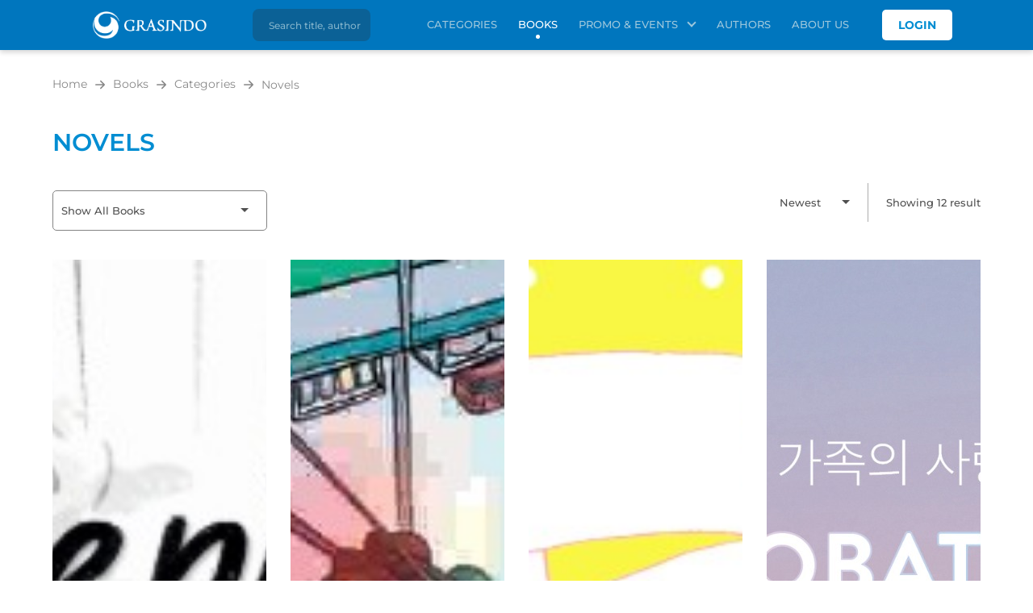

--- FILE ---
content_type: text/html; charset=UTF-8
request_url: https://grasindo.id/books/categories/novels
body_size: 7323
content:
<!DOCTYPE html>
<html lang="en">
<head>
    <meta charset="UTF-8">
    <meta name="viewport" content="width=device-width, initial-scale=1.0, shrink-to-fit=no">
    <meta http-equiv="X-UA-Compatible" content="ie=edge">
    <meta name="robots" content="index, follow" />
    <meta name="googlebot" content="index,follow,all" />
    <meta name="Bingbot" content="index, follow">
    <meta name="description" content="Baca bukunya, dapatkan inspirasi tak terhingga." />
    <meta name="keywords" content="Baca bukunya, dapatkan inspirasi tak terhingga." />
    <meta name="author" content="Grasindo">
    <meta name="csrf-token" content="7iDrb6wpe5rq5rVoYPKGQxYqnad4WkSDrkogV2rA">
    <meta name="theme-color" content="#0076BE">
    <meta name="msapplication-navbutton-color" content="#0076BE">
    <meta name="apple-mobile-web-app-status-bar-style" content="#0076BE">
    <meta property="og:url" content="https://grasindo.id/books/categories/novels" />
<meta property="og:type" content="article" />
<meta property="og:title" content="Baca bukunya, dapatkan inspirasi tak terhingga." />
<meta property="og:image" content="https://media.grasindo.id/images/settings/" />
<meta property="og:site_name" content="Baca bukunya, dapatkan inspirasi tak terhingga." />
<meta property="og:description" content="Baca bukunya, dapatkan inspirasi tak terhingga." />
<meta name="twitter:card" content="summary_large_image">
<meta name="twitter:site" content="@grasindo_id">
<meta name="twitter:creator" content="@grasindo_id">
<meta name="twitter:title" content="Baca bukunya, dapatkan inspirasi tak terhingga." >
<meta name="twitter:image" content="https://media.grasindo.id/images/settings/" >
<meta name="twitter:description" content="Baca bukunya, dapatkan inspirasi tak terhingga." >
    <title>Book Categories - Grasindo</title>

    <link rel="shortcut icon" href="/images/favicon.png?id=1eb3cfb9e8cbe6486de592746e8f39f1">
    <link rel="stylesheet" href=" /css/style.css?id=f5a42af25e89d84b585ea619f33264c9  " type="text/css">
    <link rel="stylesheet" href="/css/fonts.css?id=b7dd700af8c77103e37e2b2fd9f7999b" type="text/css">
    </head>
<body>
	<header class="header mobile fixed">
        <div class="container headerWrap hidden">
            <div class="headerTop display-flex">
                
				<a href="https://grasindo.id/home">
                    <img class="headerLogo" src="/images/logo-grasindo-w.png?id=20383012f1927bf75919ad96153838b0" alt="Grasindo" width="361" height="87">
                </a>
                <a href="https://grasindo.id/search" class="searchLink" aria-label="search"><img src="/images/icon-search.svg?id=8952687bb04780fb6627276121f80d98"
                    alt="" width="24" height="24" class="icon-search">
                </a>
                                <div class="headerLogin desktop-only">
                    <a href="https://grasindo.id/login" class="buttonLogin">Login</a>
                </div>
                            </div>
            <div class="searchbox desktop-only">
                <form action="https://grasindo.id/search" method="GET" autocomplete="off" class="searchboxForm center-flex">
                    <button type="submit" class="button buttonSearch" aria-label="search">
                        <img src="/images/icon-search.svg?id=8952687bb04780fb6627276121f80d98" alt="" width="24" height="24" class="icon-search">
                    </button>
                    <input type="text" name="term" class="searchboxInput nav-search" aria-label="Search title, author"
                        placeholder="Search title, author" value="" inputmode="search">
                </form>
            </div>
        </div>
    </header>
	<div class="navMob mobile-only" id="navMob">
        <nav class="nav center-flex" aria-label="primarynavigation">
            <div class="navWrap">
                <div class="menu mobile-only" id="menu">
                    <label class="sr-only" for="menuToggle">Open navigation</label>
                    <input type="checkbox" class="menuToggle" name="check" id="menuToggle" aria-haspopup="true"
                        autocomplete="off">
                    <svg class="ham hamRotate" viewBox="0 0 100 100" width="80">
                        <path class="line top hamLine"
                            d="m 70,33 h -40 c 0,0 -6,1.368796 -6,8.5 0,7.131204 6,8.5013 6,8.5013 l 20,-0.0013" />
                        <path class="line middle hamLine" d="m 70,50 h -40" />
                        <path class="line bottom hamLine"
                            d="m 69.575405,67.073826 h -40 c -5.592752,0 -6.873604,-9.348582 1.371031,-9.348582 8.244634,0 19.053564,21.797129 19.053564,12.274756 l 0,-40" />
                    </svg>
                </div>
                <ul class="navList menuMob mobile display-flex">
                    <li>
                        <div class="headerLogin mobile-only">
                            <a href="https://grasindo.id/login" class="buttonLogin">Login</a>
                        </div>
                    </li>
                    
                    <li class="navItem ">
                        <a href="https://grasindo.id/categories" class="navLink" tabindex="-1">Categories
                        </a>
                    </li>
                    <li class="navItem active">
                        <a href="https://grasindo.id/books/categories" class="navLink" tabindex="-1">Books
                        </a>
                    </li>
                    <li class="navItem  ">
                        <div aria-haspopup="true" tabindex="0">
                            <div class="navOpen" id="navOpen">Promo &amp; Events
                                <span class="icon-chevron"></span>
                                <div class="navSub">
                                    <a href="https://grasindo.id/promos" class="navLink" tabindex="-1">Promo</a>
                                    <a href="https://grasindo.id/events" class="navLink" tabindex="-1">Event</a>
                                </div>
                            </div>
                        </div>
                    </li>
                    <li class="navItem ">
                        <a href="https://grasindo.id/authors" class="navLink" tabindex="-1">Authors</a>
                    </li>
                    <li class="navItem ">
                        <a href="https://grasindo.id/about-us" class="navLink" tabindex="-1">About Us
                        </a>
                    </li>
                </ul>
            </div>
        </nav>
	</div>
    <div class="js-nav-offset"></div>
    <main role="main" class="primary-main">
        <div class="overlay" id="loading" style="display:none;">
            <div class="d-flex justify-content-center">
                <div class="spinner-border" role="status" style="color:#008dd2; position:fixed; top:50%; left:50%; width: 70px;height: 70px;">
                    <span class="sr-only">Loading...</span>
                </div>
            </div>
        </div>
        <main role="main">
	<div class="categ container mt2">
		<div class="breadcrumb display-flex align-center">
			<div class="breadcrumbItem"><a href="https://grasindo.id/home" class="breadcrumbLink">Home</a></div>
			<div class="breadcrumbItem"><a href="https://grasindo.id/books/categories" class="breadcrumbLink">Books</a></div>
			<div class="breadcrumbItem"><a href="https://grasindo.id/categories" class="breadcrumbLink">Categories</a></div>
							<div class="breadcrumbItem bread-parent"><a href="javascript:void(0);" class="breadcrumbLink ">Novels</a></div>
															</div>
		<h1 class="titleCaption mt2"> Novels </h1>
		<div class="formSelect__wrap categSelect custom-select">
			<div class="categForm display-flex mt2">
				<div id="list-categories">
					<div class="categForm display-flex mt2">
        <div class="formSelect__wrap categSelect custom-select">
            <select name="child_id" id="child_id" class="formSelect">
                <option value="https://grasindo.id/books/categories">Show All Books</option>
                <option value="https://grasindo.id/books/categories/novels">Show All Sub Categories</option>
                                                            <option  
                            value="https://grasindo.id/books/categories/novels/novel-lokal">Novel Lokal
                        </option>
                                            <option  
                            value="https://grasindo.id/books/categories/novels/k-fiction">K-Fiction
                        </option>
                                            <option  
                            value="https://grasindo.id/books/categories/novels/novel-islami">Novel Islami
                        </option>
                                            <option  
                            value="https://grasindo.id/books/categories/novels/novel-komedi">Novel Komedi
                        </option>
                                            <option  
                            value="https://grasindo.id/books/categories/novels/wattpad-fiction">Wattpad Fiction
                        </option>
                                            <option  
                            value="https://grasindo.id/books/categories/novels/novel-terjemahan">Novel Terjemahan
                        </option>
                                                </select>
        </div>
    </div>
    				</div>
				<div class="categForm__left display-flex align-center">
					<div class="formSelect__wrap categSort custom-select">
						<select name="sort" id="sort-book" class="formSelect">
							<option value="published_at.desc">Newest</option>
							<option value="published_at.asc">Oldest</option>
							<option value="price.asc">Price (Low > High)</option>
							<option value="price.desc">Price (High > Low)</option>
							<option value="title.asc">Name (A - Z)</option>
							<option value="title.desc">Name (Z - A)</option>
						</select>
					</div>
					<div class="categResult">Showing 12 result</div>
				</div>
			</div>
		</div>
		<div class="productIdx" id="list-ajax">
			<div class="row">
        <div class="productItem productIdx__item display-flex col-6 col-md-4 col-lg-3">
        <div class="productImg">
            <a href="https://grasindo.id/books/698/senja-hujan-cerita-yang-telah-usai" aria-label="Open detail's Product">
                <img src="https://media.grasindo.id/images/books/698/Cover_1768886033.jpg" onerror="this.onerror=null;this.src='/images/default-buku.jpg?id=18b7722411ef3d507771d88f197a5bb0'" 
                    alt="Senja, Hujan, &amp; Cerita yang Telah Usai" width="238" height="332" loading="lazy">
            </a>
            <div class="productCta display-flex" id="fXQFFeuIzC66pt1q">
                <a href="https://grasindo.id/books/698/senja-hujan-cerita-yang-telah-usai" aria-label="Open detail's Product" class="productCta__item col-6">
    <span class="icon icon-zoom"></span>
</a>
 
    <button onclick="actBookWishlist(this,698, 1);" aria-label="Like Product" class="button buttonLike productCta__item col-6">
        <span class="icon icon-like"></span>
    </button>
             </div>
        </div>
        <div class="productContent mt2">
            <div class="productPrice">
                                            </div>
            <a href="https://grasindo.id/books/698/senja-hujan-cerita-yang-telah-usai">
                <h2 class="productTitle">Senja, Hujan, &amp; Cerita yang Telah Usai</h2>
            </a>
                        <div class="productAuthor__wrap">
                                <a href="https://grasindo.id/authors/boy-candra">
                    <div class="productAuthor">By:  Boy Candra</div>
                </a>
                            </div>
                    </div>
    </div>
        <div class="productItem productIdx__item display-flex col-6 col-md-4 col-lg-3">
        <div class="productImg">
            <a href="https://grasindo.id/books/693/lotus-taxi" aria-label="Open detail's Product">
                <img src="https://media.grasindo.id/images/books/693/Cover-1_1765425679.jpg" onerror="this.onerror=null;this.src='/images/default-buku.jpg?id=18b7722411ef3d507771d88f197a5bb0'" 
                    alt="LOTUS TAXI" width="238" height="332" loading="lazy">
            </a>
            <div class="productCta display-flex" id="e2xTCe0hJvY08kBb">
                <a href="https://grasindo.id/books/693/lotus-taxi" aria-label="Open detail's Product" class="productCta__item col-6">
    <span class="icon icon-zoom"></span>
</a>
 
    <button onclick="actBookWishlist(this,693, 1);" aria-label="Like Product" class="button buttonLike productCta__item col-6">
        <span class="icon icon-like"></span>
    </button>
             </div>
        </div>
        <div class="productContent mt2">
            <div class="productPrice">
                                            </div>
            <a href="https://grasindo.id/books/693/lotus-taxi">
                <h2 class="productTitle">LOTUS TAXI</h2>
            </a>
                        <div class="productAuthor__wrap">
                                <a href="https://grasindo.id/authors/gen-kato">
                    <div class="productAuthor">By:  Gen Kato</div>
                </a>
                            </div>
                    </div>
    </div>
        <div class="productItem productIdx__item display-flex col-6 col-md-4 col-lg-3">
        <div class="productImg">
            <a href="https://grasindo.id/books/682/jakarta-selintas-aram" aria-label="Open detail's Product">
                <img src="https://media.grasindo.id/images/books/682/COVER_JKA_1761032074.jpg" onerror="this.onerror=null;this.src='/images/default-buku.jpg?id=18b7722411ef3d507771d88f197a5bb0'" 
                    alt="Jakarta Selintas Aram" width="238" height="332" loading="lazy">
            </a>
            <div class="productCta display-flex" id="qaIlMhNL58VBV6Ca">
                <a href="https://grasindo.id/books/682/jakarta-selintas-aram" aria-label="Open detail's Product" class="productCta__item col-6">
    <span class="icon icon-zoom"></span>
</a>
 
    <button onclick="actBookWishlist(this,682, 1);" aria-label="Like Product" class="button buttonLike productCta__item col-6">
        <span class="icon icon-like"></span>
    </button>
             </div>
        </div>
        <div class="productContent mt2">
            <div class="productPrice">
                                            </div>
            <a href="https://grasindo.id/books/682/jakarta-selintas-aram">
                <h2 class="productTitle">Jakarta Selintas Aram</h2>
            </a>
                        <div class="productAuthor__wrap">
                                <a href="https://grasindo.id/authors/ziggy-zezsyazeoviennazabrizkie">
                    <div class="productAuthor">By:  Ziggy Zezsyazeoviennazabrizkie</div>
                </a>
                            </div>
                    </div>
    </div>
        <div class="productItem productIdx__item display-flex col-6 col-md-4 col-lg-3">
        <div class="productImg">
            <a href="https://grasindo.id/books/674/toko-obat-cinta-keluarga-botero" aria-label="Open detail's Product">
                <img src="https://media.grasindo.id/images/books/674/Cover_depan-Toko_Obat_Cinta_Keluarga_Botero_1755071667.jpeg" onerror="this.onerror=null;this.src='/images/default-buku.jpg?id=18b7722411ef3d507771d88f197a5bb0'" 
                    alt="TOKO OBAT CINTA KELUARGA BOTERO" width="238" height="332" loading="lazy">
            </a>
            <div class="productCta display-flex" id="QzNgjUN7cbggVBSk">
                <a href="https://grasindo.id/books/674/toko-obat-cinta-keluarga-botero" aria-label="Open detail's Product" class="productCta__item col-6">
    <span class="icon icon-zoom"></span>
</a>
 
    <button onclick="actBookWishlist(this,674, 1);" aria-label="Like Product" class="button buttonLike productCta__item col-6">
        <span class="icon icon-like"></span>
    </button>
             </div>
        </div>
        <div class="productContent mt2">
            <div class="productPrice">
                                            </div>
            <a href="https://grasindo.id/books/674/toko-obat-cinta-keluarga-botero">
                <h2 class="productTitle">TOKO OBAT CINTA KELUARGA BOTERO</h2>
            </a>
                        <div class="productAuthor__wrap">
                                <a href="https://grasindo.id/authors/lee-sun-young">
                    <div class="productAuthor">By:  Lee Sun-young</div>
                </a>
                            </div>
                    </div>
    </div>
        <div class="productItem productIdx__item display-flex col-6 col-md-4 col-lg-3">
        <div class="productImg">
            <a href="https://grasindo.id/books/662/rumah" aria-label="Open detail's Product">
                <img src="https://media.grasindo.id/images/books/662/cvr_1752715702.png" onerror="this.onerror=null;this.src='/images/default-buku.jpg?id=18b7722411ef3d507771d88f197a5bb0'" 
                    alt="Rumah" width="238" height="332" loading="lazy">
            </a>
            <div class="productCta display-flex" id="PqO47iLNt9bJypd2">
                <a href="https://grasindo.id/books/662/rumah" aria-label="Open detail's Product" class="productCta__item col-6">
    <span class="icon icon-zoom"></span>
</a>
 
    <button onclick="actBookWishlist(this,662, 1);" aria-label="Like Product" class="button buttonLike productCta__item col-6">
        <span class="icon icon-like"></span>
    </button>
             </div>
        </div>
        <div class="productContent mt2">
            <div class="productPrice">
                                            </div>
            <a href="https://grasindo.id/books/662/rumah">
                <h2 class="productTitle">Rumah</h2>
            </a>
                        <div class="productAuthor__wrap">
                                <a href="https://grasindo.id/authors/js-khairen">
                    <div class="productAuthor">By:  J.s. Khairen</div>
                </a>
                            </div>
                    </div>
    </div>
        <div class="productItem productIdx__item display-flex col-6 col-md-4 col-lg-3">
        <div class="productImg">
            <a href="https://grasindo.id/books/653/2359" aria-label="Open detail's Product">
                <img src="https://media.grasindo.id/images/books/653/Cover_1746695092.jpg" onerror="this.onerror=null;this.src='/images/default-buku.jpg?id=18b7722411ef3d507771d88f197a5bb0'" 
                    alt="23:59" width="238" height="332" loading="lazy">
            </a>
            <div class="productCta display-flex" id="54wkJJ7J0W73B1mW">
                <a href="https://grasindo.id/books/653/2359" aria-label="Open detail's Product" class="productCta__item col-6">
    <span class="icon icon-zoom"></span>
</a>
 
    <button onclick="actBookWishlist(this,653, 1);" aria-label="Like Product" class="button buttonLike productCta__item col-6">
        <span class="icon icon-like"></span>
    </button>
             </div>
        </div>
        <div class="productContent mt2">
            <div class="productPrice">
                                            </div>
            <a href="https://grasindo.id/books/653/2359">
                <h2 class="productTitle">23:59</h2>
            </a>
                        <div class="productAuthor__wrap">
                                <a href="https://grasindo.id/authors/brian-khrisna">
                    <div class="productAuthor">By:  Brian Khrisna</div>
                </a>
                            </div>
                    </div>
    </div>
        <div class="productItem productIdx__item display-flex col-6 col-md-4 col-lg-3">
        <div class="productImg">
            <a href="https://grasindo.id/books/646/hari-ini-aku-datang-kembali-ke-toko-buku-kobayashi" aria-label="Open detail's Product">
                <img src="https://media.grasindo.id/images/books/646/cover1_1751344148.png" onerror="this.onerror=null;this.src='/images/default-buku.jpg?id=18b7722411ef3d507771d88f197a5bb0'" 
                    alt="Hari Ini Aku Datang Kembali Ke Toko Buku Kobayashi" width="238" height="332" loading="lazy">
            </a>
            <div class="productCta display-flex" id="f4VfDitH72MpeMIp">
                <a href="https://grasindo.id/books/646/hari-ini-aku-datang-kembali-ke-toko-buku-kobayashi" aria-label="Open detail's Product" class="productCta__item col-6">
    <span class="icon icon-zoom"></span>
</a>
 
    <button onclick="actBookWishlist(this,646, 1);" aria-label="Like Product" class="button buttonLike productCta__item col-6">
        <span class="icon icon-like"></span>
    </button>
             </div>
        </div>
        <div class="productContent mt2">
            <div class="productPrice">
                                            </div>
            <a href="https://grasindo.id/books/646/hari-ini-aku-datang-kembali-ke-toko-buku-kobayashi">
                <h2 class="productTitle">Hari Ini Aku Datang Kembali Ke Toko Buku Kobayashi</h2>
            </a>
                        <div class="productAuthor__wrap">
                                <a href="https://grasindo.id/authors/tetsuya-kawakami">
                    <div class="productAuthor">By:  Tetsuya Kawakami</div>
                </a>
                            </div>
                    </div>
    </div>
        <div class="productItem productIdx__item display-flex col-6 col-md-4 col-lg-3">
        <div class="productImg">
            <a href="https://grasindo.id/books/644/ikhlas-penuh-luka" aria-label="Open detail's Product">
                <img src="https://media.grasindo.id/images/books/644/ikhlas_1746518068.jpg" onerror="this.onerror=null;this.src='/images/default-buku.jpg?id=18b7722411ef3d507771d88f197a5bb0'" 
                    alt="IKHLAS PENUH LUKA" width="238" height="332" loading="lazy">
            </a>
            <div class="productCta display-flex" id="RkSfiewHqmd8rSpu">
                <a href="https://grasindo.id/books/644/ikhlas-penuh-luka" aria-label="Open detail's Product" class="productCta__item col-6">
    <span class="icon icon-zoom"></span>
</a>
 
    <button onclick="actBookWishlist(this,644, 1);" aria-label="Like Product" class="button buttonLike productCta__item col-6">
        <span class="icon icon-like"></span>
    </button>
             </div>
        </div>
        <div class="productContent mt2">
            <div class="productPrice">
                                            </div>
            <a href="https://grasindo.id/books/644/ikhlas-penuh-luka">
                <h2 class="productTitle">IKHLAS PENUH LUKA</h2>
            </a>
                        <div class="productAuthor__wrap">
                                <a href="https://grasindo.id/authors/boy-candra">
                    <div class="productAuthor">By:  Boy Candra</div>
                </a>
                            </div>
                    </div>
    </div>
        <div class="productItem productIdx__item display-flex col-6 col-md-4 col-lg-3">
        <div class="productImg">
            <a href="https://grasindo.id/books/643/titip-bunda-di-surga-mu" aria-label="Open detail's Product">
                <img src="https://media.grasindo.id/images/books/643/cover_titip_Bunda_di_Surgamu_1738717145.jpg" onerror="this.onerror=null;this.src='/images/default-buku.jpg?id=18b7722411ef3d507771d88f197a5bb0'" 
                    alt="Titip Bunda di Surga-Mu" width="238" height="332" loading="lazy">
            </a>
            <div class="productCta display-flex" id="XTYbXIjegk2RuOpD">
                <a href="https://grasindo.id/books/643/titip-bunda-di-surga-mu" aria-label="Open detail's Product" class="productCta__item col-6">
    <span class="icon icon-zoom"></span>
</a>
 
    <button onclick="actBookWishlist(this,643, 1);" aria-label="Like Product" class="button buttonLike productCta__item col-6">
        <span class="icon icon-like"></span>
    </button>
             </div>
        </div>
        <div class="productContent mt2">
            <div class="productPrice">
                                            </div>
            <a href="https://grasindo.id/books/643/titip-bunda-di-surga-mu">
                <h2 class="productTitle">Titip Bunda di Surga-Mu</h2>
            </a>
                        <div class="productAuthor__wrap">
                                <a href="https://grasindo.id/authors/dono-indarto">
                    <div class="productAuthor">By:  Dono Indarto</div>
                </a>
                                <a href="https://grasindo.id/authors/zora-vidyanata">
                    <div class="productAuthor"> Zora Vidyanata</div>
                </a>
                            </div>
                    </div>
    </div>
        <div class="productItem productIdx__item display-flex col-6 col-md-4 col-lg-3">
        <div class="productImg">
            <a href="https://grasindo.id/books/640/jakarta-sebelum-pagi-new-edition" aria-label="Open detail's Product">
                <img src="https://media.grasindo.id/images/books/640/ACC_Cover_Depan_image_1737607377.png" onerror="this.onerror=null;this.src='/images/default-buku.jpg?id=18b7722411ef3d507771d88f197a5bb0'" 
                    alt="Jakarta Sebelum Pagi ( New Edition )" width="238" height="332" loading="lazy">
            </a>
            <div class="productCta display-flex" id="06z9xzMLc4k111tD">
                <a href="https://grasindo.id/books/640/jakarta-sebelum-pagi-new-edition" aria-label="Open detail's Product" class="productCta__item col-6">
    <span class="icon icon-zoom"></span>
</a>
 
    <button onclick="actBookWishlist(this,640, 1);" aria-label="Like Product" class="button buttonLike productCta__item col-6">
        <span class="icon icon-like"></span>
    </button>
             </div>
        </div>
        <div class="productContent mt2">
            <div class="productPrice">
                                            </div>
            <a href="https://grasindo.id/books/640/jakarta-sebelum-pagi-new-edition">
                <h2 class="productTitle">Jakarta Sebelum Pagi ( New Edition )</h2>
            </a>
                        <div class="productAuthor__wrap">
                                <a href="https://grasindo.id/authors/ziggy-zezsyazeoviennazabrizkie">
                    <div class="productAuthor">By:  Ziggy Zezsyazeoviennazabrizkie</div>
                </a>
                            </div>
                    </div>
    </div>
        <div class="productItem productIdx__item display-flex col-6 col-md-4 col-lg-3">
        <div class="productImg">
            <a href="https://grasindo.id/books/639/rinduku-sederas-hujan-sore-itu" aria-label="Open detail's Product">
                <img src="https://media.grasindo.id/images/books/639/Cover_Rinduku_Sederas_Hujan_Sore_Itu_1733987246.jpg" onerror="this.onerror=null;this.src='/images/default-buku.jpg?id=18b7722411ef3d507771d88f197a5bb0'" 
                    alt="Rinduku Sederas Hujan Sore Itu" width="238" height="332" loading="lazy">
            </a>
            <div class="productCta display-flex" id="aFDvrMLRLErVGikQ">
                <a href="https://grasindo.id/books/639/rinduku-sederas-hujan-sore-itu" aria-label="Open detail's Product" class="productCta__item col-6">
    <span class="icon icon-zoom"></span>
</a>
 
    <button onclick="actBookWishlist(this,639, 1);" aria-label="Like Product" class="button buttonLike productCta__item col-6">
        <span class="icon icon-like"></span>
    </button>
             </div>
        </div>
        <div class="productContent mt2">
            <div class="productPrice">
                                            </div>
            <a href="https://grasindo.id/books/639/rinduku-sederas-hujan-sore-itu">
                <h2 class="productTitle">Rinduku Sederas Hujan Sore Itu</h2>
            </a>
                        <div class="productAuthor__wrap">
                                <a href="https://grasindo.id/authors/js-khairen">
                    <div class="productAuthor">By:  J.s. Khairen</div>
                </a>
                            </div>
                    </div>
    </div>
        <div class="productItem productIdx__item display-flex col-6 col-md-4 col-lg-3">
        <div class="productImg">
            <a href="https://grasindo.id/books/638/hana-jangan-biarkan-mereka-lihat-lukamu" aria-label="Open detail's Product">
                <img src="https://media.grasindo.id/images/books/638/cvr1_1733719878.png" onerror="this.onerror=null;this.src='/images/default-buku.jpg?id=18b7722411ef3d507771d88f197a5bb0'" 
                    alt="Hana : Jangan Biarkan Mereka Lihat Lukamu" width="238" height="332" loading="lazy">
            </a>
            <div class="productCta display-flex" id="EcBWshhzwcOqLmYu">
                <a href="https://grasindo.id/books/638/hana-jangan-biarkan-mereka-lihat-lukamu" aria-label="Open detail's Product" class="productCta__item col-6">
    <span class="icon icon-zoom"></span>
</a>
 
    <button onclick="actBookWishlist(this,638, 1);" aria-label="Like Product" class="button buttonLike productCta__item col-6">
        <span class="icon icon-like"></span>
    </button>
             </div>
        </div>
        <div class="productContent mt2">
            <div class="productPrice">
                                            </div>
            <a href="https://grasindo.id/books/638/hana-jangan-biarkan-mereka-lihat-lukamu">
                <h2 class="productTitle">Hana : Jangan Biarkan Mereka Lihat Lukamu</h2>
            </a>
                        <div class="productAuthor__wrap">
                                <a href="https://grasindo.id/authors/yudiati-kuniko">
                    <div class="productAuthor">By:  Yudiati Kuniko</div>
                </a>
                            </div>
                    </div>
    </div>
    </div>
<ul id="pagination-categories" class="paging center-flex">
    <li>
	 			<a href="javascript:void(0)" class="pagingLink disable" aria-label="Go to Previous Page">
			<span class="icon icon-arrow-double icon-arrow-double-prev"></span>
		</a>
		    </li>

			
													<li><a href="javascript:void(0)" class="pagingLink active">1</a></li>
															<li><a href="https://grasindo.id/books/categories/novels?page=2" class="pagingLink">2</a></li>
															<li><a href="https://grasindo.id/books/categories/novels?page=3" class="pagingLink">3</a></li>
															<li><a href="https://grasindo.id/books/categories/novels?page=4" class="pagingLink">4</a></li>
														<li>
			<a href="javascript:void(0)" class="pagingLink disable">...</a>
		</li>
		
					
													<li><a href="https://grasindo.id/books/categories/novels?page=13" class="pagingLink">13</a></li>
															<li><a href="https://grasindo.id/books/categories/novels?page=14" class="pagingLink">14</a></li>
										
		<li>
		<a href="https://grasindo.id/books/categories/novels?page=2" class="pagingLink" aria-label="Go to Next Page">
			<span class="icon icon-arrow-double"></span>
		</a>
	</li>
	
</ul>
		</div>
	</div>
</main>
    </main>

	<footer class="footer">
        <button class="button buttonBacktop" aria-label="Back to top">
            <div class="center-flex">
                <span class="icon-chevron icon-chevron-up"></span>
            </div>
        </button>
        <div class="container container--small">
            <div>
                <a href="https://grasindo.id/home">
                    <img class="footerLogo" src="/images/logo-grasindo-w.png?id=20383012f1927bf75919ad96153838b0" alt="Grasindo" width="190" height="45"
                        loading="lazy">
                </a>
            </div>
            <div class="footerWrap row">
                <div class="col-lg-4">
                    <div class="footerItem display-flex">
                        <img src="/images/icon-loc.svg?id=4e7111a1a414643be99a4fc74d5a41f6" alt="" width="31" height="31" loading="lazy"
                            class="footerIcon">
                        <div class="footerTxt">PT. Gramedia Widiasarana Indonesia<br />
Gedung Kompas Gramedia Blok 1/lantai 5<br />
Jl. Palmerah Barat No. 29-37, Jakarta, 10270</div>
                    </div>
                    <div class="footerItem display-flex align-center">
                        <img src="/images/icon-phone.svg?id=016333ab22a5a77aeb6dca6e83fb1a18" alt="" width="31" height="31" loading="lazy"
                            class="footerIcon">
                        <div class="footerTxt footerTxt--ltr">
                            (021) 536 50110 - 536 50111 ext. 3300-3305
                        </div>
                    </div>
                    <div class="footerItem display-flex align-center">
                        <img src="/images/icon-fax.svg?id=d63e1a55b2202550ce02478703404d33" alt="" width="31" height="31" loading="lazy"
                            class="footerIcon">
                        <div class="footerTxt footerTxt--ltr">
                            (021) 536 98098
                        </div>
                    </div>
                    <div class="footerItem display-flex align-center">
                        <img src="/images/icon-mail.svg?id=cb4aa0abf85b529a936e1cd338dd82e5" alt="" width="31" height="31" loading="lazy"
                            class="footerIcon">
                        <div class="footerTxt">
                            <a href="mailto:redaksi_grasindo@grasindo.id">redaksi@grasindo.id</a>
                        </div>
                    </div>
                </div>
                <div class="col-md-6 col-lg-2">
                    <div class="footerCaption">
                        Quick Link
                    </div>
                    <ul class="footerList">
                        <li>
                            <a href="https://grasindo.id/about-us" class="footerLink">
                                <span class="icon-arrow-double mr1"></span>About Us
                            </a>
                        </li>
                        <li>
                            <a href="https://grasindo.id/contact-us" class="footerLink">
                                <span class="icon-arrow-double mr1"></span>Contact Us
                            </a>
                        </li>
                        <li>
                            <a href="https://grasindo.id/blog" class="footerLink">
                                <span class="icon-arrow-double mr1"></span>Blog
                            </a>
                        </li>
                        <li>
                            <a href="https://grasindo.id/careers" class="footerLink">
                                <span class="icon-arrow-double mr1"></span>Career
                            </a>
                        </li>
                        <li>
                            <a href="https://grasindo.id/faqs" class="footerLink">
                                <span class="icon-arrow-double mr1"></span>FAQ
                            </a>
                        </li>
                        <li>
                            <a href="https://grasindo.id/privacy-policy" class="footerLink">
                                <span class="icon-arrow-double mr1"></span>Privacy Policy
                            </a>
                        </li>
                    </ul>
                </div>
                <div class="col-md-6 col-lg-3">
                    <div class="footerCaption">Newsletter Subscribe</div>
                    <form id="form-subscribe" action="https://grasindo.id/subscribe">
                        <input type="email" name="email" class="footerMail" aria-label="enter your email address"
                            placeholder="enter your email address..." autocomplete="off" style="margin-bottom:1px;">
                        <div id="msg-subscribe" class="" style="font-size:11px;" style="display:none"></div>
                        <button type="submit" class="button buttonSubscribe mt1">Subscribe</button>
                    </form>
    
                    <div class="footerCaption mt3">Follow Us On:</div>
                    <ul class="footerList display-flex">
                                                <li>
                            <a href="https://www.facebook.com/grasindopublisher" target="_blank" 
                                aria-label="Link facebook" rel="noopener noreferrer"
                                class="footerLink footerSocmed__link">
                                <span class="icon icon-fb footerSocmed footerIcon"></span>
                            </a>
                        </li>
                                                                        <li>
                            <a href="https://www.instagram.com/grasindo_id/" target="_blank"
                                 aria-label="Link instagram" rel="noopener noreferrer"
                                class="footerLink footerSocmed__link">
                                <span class="icon icon-ig footerSocmed footerIcon"></span>
                            </a>
                        </li>
                                                                        <li>
                            <a href="https://twitter.com/grasindo_id" target="_blank"
                                 aria-label="Link twitter" rel="noopener noreferrer"
                                class="footerLink footerSocmed__link">
                                <span class="icon icon-tw footerSocmed footerIcon"></span>
                            </a>
                        </li>
                                                                                                <li>
                            <a href="https://www.youtube.com/channel/UC1hPGbhk_2qGDxC5Tdoa_oA" target="_blank" 
                                aria-label="Link youtube" rel="noopener noreferrer"
                                class="footerLink footerSocmed__link">
                                <span class="icon icon-yt footerSocmed footerIcon"></span>
                            </a>
                        </li>
                                                                        <li>
                            <a href="https://www.tiktok.com/@grasindo_id" target="_blank"
                                aria-label="Link linkedin" rel="noopener noreferrer"
                                class="footerLink footerSocmed__link">
                                <span class="icon icon-tk footerSocmed footerIcon"></span>
                            </a>
                        </li>
                                            </ul>
                </div>
            </div>
        </div>
        <div class="footerCopy text-center">© 2026 Grasindo, All Rights Reserved. Site by Bisnis.com</div>
    </footer>
    <script>
        var HOST_URL = "https://grasindo.id";
    </script>
    <script src="/js/app.js?id=481eaa191a6a4f599d7be2e67e75c3bc"></script>
    <script src="/plugins/slick/slick.bundle.js?id=d5a61c749e44e47159af8a6579dda121"></script>
    <script>
        $.ajaxSetup({
            headers: {
                'X-CSRF-TOKEN': $('meta[name="csrf-token"]').attr('content')
            },
            beforeSend: function(xhr) {
                $('#loading').show();
            },
            complete: function(xhr, stat) {
                $('#loading').hide();
            }
        });
    </script>
    <script src="/js/pages/books.js?id=f22f81a4f319076791fa4c9cb9747ee3"></script>
<script>
	jQuery(function() {
		bookCategories.init();
	});
</script>
</body>
</html>

--- FILE ---
content_type: text/css
request_url: https://grasindo.id/css/style.css?id=f5a42af25e89d84b585ea619f33264c9
body_size: 18110
content:
@charset "UTF-8";.container{margin-left:auto;margin-right:auto;padding-left:15px;padding-right:15px;width:100%}@media (min-width:576px){.container{max-width:540px}}@media (min-width:768px){.container{max-width:720px}}@media (min-width:992px){.container{max-width:960px}}@media (min-width:1230px){.container{max-width:1180px}}.container-fluid{margin-left:auto;margin-right:auto;padding-left:15px;padding-right:15px;width:100%}.row{display:flex;flex-wrap:wrap;margin-left:-15px;margin-right:-15px}.no-gutters{margin-left:0;margin-right:0}.no-gutters>.col,.no-gutters>[class*=col-]{padding-left:0;padding-right:0}.col,.col-1,.col-10,.col-11,.col-12,.col-2,.col-3,.col-4,.col-5,.col-6,.col-7,.col-8,.col-9,.col-auto,.col-lg,.col-lg-1,.col-lg-10,.col-lg-11,.col-lg-12,.col-lg-2,.col-lg-3,.col-lg-4,.col-lg-5,.col-lg-6,.col-lg-7,.col-lg-8,.col-lg-9,.col-lg-auto,.col-md,.col-md-1,.col-md-10,.col-md-11,.col-md-12,.col-md-2,.col-md-3,.col-md-4,.col-md-5,.col-md-6,.col-md-7,.col-md-8,.col-md-9,.col-md-auto,.col-sm,.col-sm-1,.col-sm-10,.col-sm-11,.col-sm-12,.col-sm-2,.col-sm-3,.col-sm-4,.col-sm-5,.col-sm-6,.col-sm-7,.col-sm-8,.col-sm-9,.col-sm-auto,.col-xl,.col-xl-1,.col-xl-10,.col-xl-11,.col-xl-12,.col-xl-2,.col-xl-3,.col-xl-4,.col-xl-5,.col-xl-6,.col-xl-7,.col-xl-8,.col-xl-9,.col-xl-auto{min-height:1px;padding-left:15px;padding-right:15px;position:relative;width:100%}.col{flex-basis:0;flex-grow:1;max-width:100%}.col-auto{flex:0 0 auto;max-width:none;width:auto}.col-1{flex:0 0 8.3333333333%;max-width:8.3333333333%}.col-2{flex:0 0 16.6666666667%;max-width:16.6666666667%}.col-3{flex:0 0 25%;max-width:25%}.col-4{flex:0 0 33.3333333333%;max-width:33.3333333333%}.col-5{flex:0 0 41.6666666667%;max-width:41.6666666667%}.col-6{flex:0 0 50%;max-width:50%}.col-7{flex:0 0 58.3333333333%;max-width:58.3333333333%}.col-8{flex:0 0 66.6666666667%;max-width:66.6666666667%}.col-9{flex:0 0 75%;max-width:75%}.col-10{flex:0 0 83.3333333333%;max-width:83.3333333333%}.col-11{flex:0 0 91.6666666667%;max-width:91.6666666667%}.col-12{flex:0 0 100%;max-width:100%}.order-first{order:-1}.order-last{order:13}.order-0{order:0}.order-1{order:1}.order-2{order:2}.order-3{order:3}.order-4{order:4}.order-5{order:5}.order-6{order:6}.order-7{order:7}.order-8{order:8}.order-9{order:9}.order-10{order:10}.order-11{order:11}.order-12{order:12}.offset-1{margin-left:8.3333333333%}.offset-2{margin-left:16.6666666667%}.offset-3{margin-left:25%}.offset-4{margin-left:33.3333333333%}.offset-5{margin-left:41.6666666667%}.offset-6{margin-left:50%}.offset-7{margin-left:58.3333333333%}.offset-8{margin-left:66.6666666667%}.offset-9{margin-left:75%}.offset-10{margin-left:83.3333333333%}.offset-11{margin-left:91.6666666667%}@media (min-width:576px){.col-sm{flex-basis:0;flex-grow:1;max-width:100%}.col-sm-auto{flex:0 0 auto;max-width:none;width:auto}.col-sm-1{flex:0 0 8.3333333333%;max-width:8.3333333333%}.col-sm-2{flex:0 0 16.6666666667%;max-width:16.6666666667%}.col-sm-3{flex:0 0 25%;max-width:25%}.col-sm-4{flex:0 0 33.3333333333%;max-width:33.3333333333%}.col-sm-5{flex:0 0 41.6666666667%;max-width:41.6666666667%}.col-sm-6{flex:0 0 50%;max-width:50%}.col-sm-7{flex:0 0 58.3333333333%;max-width:58.3333333333%}.col-sm-8{flex:0 0 66.6666666667%;max-width:66.6666666667%}.col-sm-9{flex:0 0 75%;max-width:75%}.col-sm-10{flex:0 0 83.3333333333%;max-width:83.3333333333%}.col-sm-11{flex:0 0 91.6666666667%;max-width:91.6666666667%}.col-sm-12{flex:0 0 100%;max-width:100%}.order-sm-first{order:-1}.order-sm-last{order:13}.order-sm-0{order:0}.order-sm-1{order:1}.order-sm-2{order:2}.order-sm-3{order:3}.order-sm-4{order:4}.order-sm-5{order:5}.order-sm-6{order:6}.order-sm-7{order:7}.order-sm-8{order:8}.order-sm-9{order:9}.order-sm-10{order:10}.order-sm-11{order:11}.order-sm-12{order:12}.offset-sm-0{margin-left:0}.offset-sm-1{margin-left:8.3333333333%}.offset-sm-2{margin-left:16.6666666667%}.offset-sm-3{margin-left:25%}.offset-sm-4{margin-left:33.3333333333%}.offset-sm-5{margin-left:41.6666666667%}.offset-sm-6{margin-left:50%}.offset-sm-7{margin-left:58.3333333333%}.offset-sm-8{margin-left:66.6666666667%}.offset-sm-9{margin-left:75%}.offset-sm-10{margin-left:83.3333333333%}.offset-sm-11{margin-left:91.6666666667%}}@media (min-width:768px){.col-md{flex-basis:0;flex-grow:1;max-width:100%}.col-md-auto{flex:0 0 auto;max-width:none;width:auto}.col-md-1{flex:0 0 8.3333333333%;max-width:8.3333333333%}.col-md-2{flex:0 0 16.6666666667%;max-width:16.6666666667%}.col-md-3{flex:0 0 25%;max-width:25%}.col-md-4{flex:0 0 33.3333333333%;max-width:33.3333333333%}.col-md-5{flex:0 0 41.6666666667%;max-width:41.6666666667%}.col-md-6{flex:0 0 50%;max-width:50%}.col-md-7{flex:0 0 58.3333333333%;max-width:58.3333333333%}.col-md-8{flex:0 0 66.6666666667%;max-width:66.6666666667%}.col-md-9{flex:0 0 75%;max-width:75%}.col-md-10{flex:0 0 83.3333333333%;max-width:83.3333333333%}.col-md-11{flex:0 0 91.6666666667%;max-width:91.6666666667%}.col-md-12{flex:0 0 100%;max-width:100%}.order-md-first{order:-1}.order-md-last{order:13}.order-md-0{order:0}.order-md-1{order:1}.order-md-2{order:2}.order-md-3{order:3}.order-md-4{order:4}.order-md-5{order:5}.order-md-6{order:6}.order-md-7{order:7}.order-md-8{order:8}.order-md-9{order:9}.order-md-10{order:10}.order-md-11{order:11}.order-md-12{order:12}.offset-md-0{margin-left:0}.offset-md-1{margin-left:8.3333333333%}.offset-md-2{margin-left:16.6666666667%}.offset-md-3{margin-left:25%}.offset-md-4{margin-left:33.3333333333%}.offset-md-5{margin-left:41.6666666667%}.offset-md-6{margin-left:50%}.offset-md-7{margin-left:58.3333333333%}.offset-md-8{margin-left:66.6666666667%}.offset-md-9{margin-left:75%}.offset-md-10{margin-left:83.3333333333%}.offset-md-11{margin-left:91.6666666667%}}@media (min-width:992px){.col-lg{flex-basis:0;flex-grow:1;max-width:100%}.col-lg-auto{flex:0 0 auto;max-width:none;width:auto}.col-lg-1{flex:0 0 8.3333333333%;max-width:8.3333333333%}.col-lg-2{flex:0 0 16.6666666667%;max-width:16.6666666667%}.col-lg-3{flex:0 0 25%;max-width:25%}.col-lg-4{flex:0 0 33.3333333333%;max-width:33.3333333333%}.col-lg-5{flex:0 0 41.6666666667%;max-width:41.6666666667%}.col-lg-6{flex:0 0 50%;max-width:50%}.col-lg-7{flex:0 0 58.3333333333%;max-width:58.3333333333%}.col-lg-8{flex:0 0 66.6666666667%;max-width:66.6666666667%}.col-lg-9{flex:0 0 75%;max-width:75%}.col-lg-10{flex:0 0 83.3333333333%;max-width:83.3333333333%}.col-lg-11{flex:0 0 91.6666666667%;max-width:91.6666666667%}.col-lg-12{flex:0 0 100%;max-width:100%}.order-lg-first{order:-1}.order-lg-last{order:13}.order-lg-0{order:0}.order-lg-1{order:1}.order-lg-2{order:2}.order-lg-3{order:3}.order-lg-4{order:4}.order-lg-5{order:5}.order-lg-6{order:6}.order-lg-7{order:7}.order-lg-8{order:8}.order-lg-9{order:9}.order-lg-10{order:10}.order-lg-11{order:11}.order-lg-12{order:12}.offset-lg-0{margin-left:0}.offset-lg-1{margin-left:8.3333333333%}.offset-lg-2{margin-left:16.6666666667%}.offset-lg-3{margin-left:25%}.offset-lg-4{margin-left:33.3333333333%}.offset-lg-5{margin-left:41.6666666667%}.offset-lg-6{margin-left:50%}.offset-lg-7{margin-left:58.3333333333%}.offset-lg-8{margin-left:66.6666666667%}.offset-lg-9{margin-left:75%}.offset-lg-10{margin-left:83.3333333333%}.offset-lg-11{margin-left:91.6666666667%}}@media (min-width:1230px){.col-xl{flex-basis:0;flex-grow:1;max-width:100%}.col-xl-auto{flex:0 0 auto;max-width:none;width:auto}.col-xl-1{flex:0 0 8.3333333333%;max-width:8.3333333333%}.col-xl-2{flex:0 0 16.6666666667%;max-width:16.6666666667%}.col-xl-3{flex:0 0 25%;max-width:25%}.col-xl-4{flex:0 0 33.3333333333%;max-width:33.3333333333%}.col-xl-5{flex:0 0 41.6666666667%;max-width:41.6666666667%}.col-xl-6{flex:0 0 50%;max-width:50%}.col-xl-7{flex:0 0 58.3333333333%;max-width:58.3333333333%}.col-xl-8{flex:0 0 66.6666666667%;max-width:66.6666666667%}.col-xl-9{flex:0 0 75%;max-width:75%}.col-xl-10{flex:0 0 83.3333333333%;max-width:83.3333333333%}.col-xl-11{flex:0 0 91.6666666667%;max-width:91.6666666667%}.col-xl-12{flex:0 0 100%;max-width:100%}.order-xl-first{order:-1}.order-xl-last{order:13}.order-xl-0{order:0}.order-xl-1{order:1}.order-xl-2{order:2}.order-xl-3{order:3}.order-xl-4{order:4}.order-xl-5{order:5}.order-xl-6{order:6}.order-xl-7{order:7}.order-xl-8{order:8}.order-xl-9{order:9}.order-xl-10{order:10}.order-xl-11{order:11}.order-xl-12{order:12}.offset-xl-0{margin-left:0}.offset-xl-1{margin-left:8.3333333333%}.offset-xl-2{margin-left:16.6666666667%}.offset-xl-3{margin-left:25%}.offset-xl-4{margin-left:33.3333333333%}.offset-xl-5{margin-left:41.6666666667%}.offset-xl-6{margin-left:50%}.offset-xl-7{margin-left:58.3333333333%}.offset-xl-8{margin-left:66.6666666667%}.offset-xl-9{margin-left:75%}.offset-xl-10{margin-left:83.3333333333%}.offset-xl-11{margin-left:91.6666666667%}}*,.readTab .buttonMore:after,:after,:before{box-sizing:border-box}body,html{margin:0;padding:0}body{-webkit-text-size-adjust:100%;-ms-text-size-adjust:100%;-webkit-font-smoothing:antialiased;-moz-osx-font-smoothing:grayscale;background:#fff;color:#4f4f4f;font-family:Montserrat,sans-serif;font-size:14px;font-weight:400;line-height:1.43;text-rendering:optimizeSpeed}a{background-color:transparent;color:inherit;outline:0;transition:all .2s ease;vertical-align:baseline}a,a:hover{text-decoration:none}a:focus,button:focus{outline:0;outline:0 auto -webkit-focus-ring-color;outline-offset:0}h1,h2,h3,h4{margin:0}p{-webkit-margin-before:16px;-webkit-margin-after:16px;margin-block-end:16px;margin-block-start:16px}img{-ms-interpolation-mode:bicubic;border-style:none;height:auto;max-width:100%;vertical-align:top;width:auto}iframe{border:none}iframe,video{vertical-align:top}ol,ul{list-style:none;margin:0;padding:0}button,input,optgroup,select,textarea{font-family:inherit;font-size:100%;margin:0}button,input{overflow:visible}button,select{text-transform:none}.button{background:transparent;border:0}[type=button],[type=reset],[type=submit],button{-webkit-appearance:button}[type=button]::-moz-focus-inner,[type=reset]::-moz-focus-inner,[type=submit]::-moz-focus-inner,button::-moz-focus-inner{border-style:none;padding:0}[type=button]:-moz-focusring,[type=reset]:-moz-focusring,[type=submit]:-moz-focusring,button:-moz-focusring{outline:1px dotted ButtonText}.clearfix{*zoom:1}@media (min-width:1180px){.container--small{padding-left:60px;padding-right:60px}}hr{border-bottom:1px solid #adadad;border-top:hidden;margin:10px 0;width:100%}.gutters{margin-left:15px;margin-right:15px}.authorSocmed__link:hover .shareIcon,.blogCta__item:hover .icon,.filter-white,.icon-arrow-double,.icon-cart,.icon-fb,.icon-ig,.icon-like,.icon-ln,.icon-mail,.icon-search,.icon-tk,.icon-tw,.icon-wa,.icon-yt,.icon-zoom,.pagingLink.disable .icon,.readBuy .buttonLike:hover .icon-like,.shareLink:hover .shareIcon,.slick-next,.slick-prev{filter:invert(96%) sepia(10%) saturate(0) hue-rotate(64deg) brightness(104%) contrast(104%)}.filter-blue,.icon-cal,.icon-loc,.icon-time,.icon-user,.paging .icon,.productCta__item:hover .icon,.readBuy .icon-like,.readImg__nav .slick-arrow:after,.readImg__nav .slick-arrow:before,.shareIcon{filter:invert(36%) sepia(100%) saturate(832%) hue-rotate(167deg) brightness(97%) contrast(104%)}.ellipsis,.productTitle,.titleDesc,.titleItem{-webkit-box-orient:vertical;display:-webkit-box;overflow:hidden;text-overflow:ellipsis}.hidden,.navSub,.productCta,.readBuy__list{height:0;opacity:0;pointer-events:none;visibility:hidden}.navOpen:focus .navSub,.navOpen:hover .navSub,.productItem:hover .productCta,.readBuyToggle:checked~.readBuy__list,.visible{animation:fadeInFromNone .5s ease;height:auto;opacity:1;pointer-events:all;visibility:visible}.overlay{background-color:#e4e4e4;filter:alpha(opacity=50);height:100%;left:0;opacity:.5;position:fixed;top:0;width:100%;z-index:1000}.header{background:#0076be;box-shadow:0 3px 6px rgba(0,0,0,.16);min-height:130px}.header.fixed{animation:slide-down .7s ease;min-height:unset;position:fixed;top:0;width:100%;z-index:10}.header.fixed .searchbox{background-color:#0b6196;border-radius:8px;height:-moz-fit-content;height:fit-content;padding:6px}.header.fixed .searchLink{display:block}@media (min-width:1180px){.header.fixed .searchLink{position:absolute;right:120px}.header.fixed .headerLogin{position:absolute;right:0;width:auto}}.header.fixed .headerLogin__img{margin-right:0}.header.fixed .headerLogin__name{display:none}.header.fixed .headerLogo{max-width:141px}.header.fixed .headerWrap{align-items:center;display:flex;flex-direction:row;justify-content:space-between;min-height:unset}@media (min-width:1180px){.header.fixed .nav{padding-right:100px}}.header.fixed .navItem{margin-left:5px;margin-right:5px}@media (min-width:1180px){.header.fixed .navItem .navLink,.header.fixed .navItem .navOpen{font-size:13px;padding:8px 8px 18px}}@media (min-width:1440px){.header.fixed .navItem .navLink,.header.fixed .navItem .navOpen{font-size:14px;padding:8px 10px 18px}}.header.fixed .navList{margin-top:9px}.headerWrap{min-height:78px;position:relative}@media (min-width:1180px){.headerWrap{max-width:1080px;min-height:88px}}@media (min-width:1440px){.headerWrap{max-width:1200px;padding:0}}.headerTop{align-items:center;justify-content:space-between;padding-bottom:14px;padding-top:14px}.headerLogin{text-align:left}@media (min-width:1180px){.headerLogin{text-align:right;width:238px}}.headerLogin__img{height:36px;margin-right:12px;width:36px}.headerLogin__name{word-wrap:break-word;color:#fff;font-size:14px;font-weight:500;max-height:20px;overflow:hidden}@media (min-width:1180px){.headerLogin__name{max-width:190px}}.headerLogin__user{align-items:center;justify-content:flex-end}.headerLogo{max-width:210px}.header.mobile{min-height:78px;position:relative}.header.mobile.fixed{min-height:78px;position:fixed}.header.mobile.fixed .headerWrap{justify-content:center;min-height:78px}.header.mobile.fixed~.navMob{position:fixed}.header.mobile .searchLink{bottom:28px;position:absolute;right:16px}.header.mobile .headerLogo{max-width:175px}.header.mobile .headerTop{flex-direction:column;padding-bottom:15px;padding-top:15px}.js-nav-offset.active{padding-top:78px}@media (min-width:1180px){.js-nav-offset.active{padding-top:147px}}.button{cursor:pointer;padding:0}.buttonLogin{background:#fff;border-radius:5px;color:#008dd2;font-family:Montserrat,sans-serif;font-size:14px;font-weight:700;line-height:2;min-height:48px;padding:10px 20px;text-transform:uppercase}.buttonLogin:hover{background:#008dd2;color:#fff}.buttonBuy{background:#f4a938;border-radius:25px;color:#3c3c3c;display:inline-block;font-family:Montserrat,sans-serif;font-size:14px;font-weight:500;line-height:1.5;padding:12px 26px}@media (min-width:960px){.buttonBuy{font-size:18px;padding:16px 26px}}.buttonBuy:hover{background:#fff}.buttonBuy .icon-cart{filter:invert(20%) sepia(0) saturate(20%) hue-rotate(180deg) brightness(94%) contrast(86%)}.buttonLike.active .icon{background-image:url("data:image/svg+xml;charset=utf-8,%3Csvg width='20' height='20' fill='none' xmlns='http://www.w3.org/2000/svg'%3E%3Cpath d='M18.55 10.167a3.02 3.02 0 0 0 .611-1.82c0-1.053-.588-2.05-1.535-2.605a1.586 1.586 0 0 0-.804-.218h-5.62l.14-2.88a2.51 2.51 0 0 0-.69-1.861A2.498 2.498 0 0 0 8.824 0c-1.218 0-2.297.82-2.62 1.995L4.192 9.284h-3.03a.75.75 0 0 0-.75.75v8.53c0 .416.334.75.75.75h14.092c.216 0 .427-.041.621-.126a3.014 3.014 0 0 0 1.709-3.642 3.016 3.016 0 0 0 .485-2.688c.394-.52.612-1.158.612-1.821a3.201 3.201 0 0 0-.132-.87Zm-16.451 7.46v-6.656h1.898v6.656H2.1Zm14.915-8.273-.513.445.326.596a1.338 1.338 0 0 1-.298 1.648l-.513.445.326.595a1.338 1.338 0 0 1-.298 1.648l-.513.445.326.595a1.332 1.332 0 0 1-.626 1.854H5.497v-6.729l2.332-8.45a1.034 1.034 0 0 1 .99-.756.833.833 0 0 1 .837.872l-.226 4.65h7.369c.417.255.675.686.675 1.134 0 .387-.169.752-.46 1.008Z' fill='%23000'/%3E%3Cpath d='M1.357 10.36v7.782h14.591l1.46-5.559.625-2.71V6.539h-7.921V.841H7.68L4.692 10.36H1.357Z' fill='%23000'/%3E%3C/svg%3E")}.buttonBlue,.buttonPrimary,.buttonWhite{border-radius:5px;display:inline-block;font-family:Montserrat,sans-serif;font-size:14px;font-weight:700;line-height:2;min-height:42px;padding:6px 25px;text-align:center}.buttonBlue:hover,.buttonPrimary:hover,.buttonWhite:hover{background:#008dd2;color:#fff}.buttonWhite{background:#fff;border:1px solid #008dd2;color:#008dd2}.buttonWhite:hover{background:#008dd2;color:#fff}.buttonWhite--big{padding:6px 32px}.buttonBlue{background:#008dd2;border:1px solid #008dd2;color:#fff}.buttonBlue:hover{background:#fff;color:#008dd2}.buttonBlue--big{padding:6px 32px}.buttonSubscribe{background:#f3c41a;border-radius:5px;color:#313131;font-family:Montserrat,sans-serif;font-size:14px;font-weight:700;line-height:2;padding:15px 32px;transition:background .2s ease;width:100%}.buttonSubscribe:hover{background:#cfa50b}.buttonTrans{background:transparent;color:#008dd2;padding-bottom:10px;padding-top:10px}.buttonMore{font-weight:600;position:relative}.buttonFull{width:100%}.buttonPass{background-image:url("data:image/svg+xml;charset=utf-8,%3Csvg width='24' height='25' fill='none' xmlns='http://www.w3.org/2000/svg'%3E%3Cpath d='M2 10.222s3.5 4 10 4 10-4 10-4M4 11.867l-2 2.355m20 0-1.996-2.352m-11.09 2.032L8 16.722m7.063-2.812L16 16.722' stroke='%23008DD2' stroke-width='2' stroke-linecap='round' stroke-linejoin='round'/%3E%3C/svg%3E");background-position:50%;background-repeat:no-repeat;background-size:auto;height:20px;padding:20px;position:absolute;right:8px;top:8px;width:20px}.buttonPass.show{background-image:url("data:image/svg+xml;charset=utf-8,%3Csvg width='25' height='25' fill='none' xmlns='http://www.w3.org/2000/svg'%3E%3Cpath d='M22.25 12.222c0 2.25-4.365 6.75-9.75 6.75s-9.75-4.5-9.75-6.75 4.365-6.75 9.75-6.75 9.75 4.5 9.75 6.75Z' stroke='%23008DD2' stroke-width='2' stroke-linejoin='round'/%3E%3Cpath d='M16.25 12.222a3.75 3.75 0 1 1-7.5 0 3.75 3.75 0 0 1 7.5 0Z' stroke='%23008DD2' stroke-width='2' stroke-linejoin='round'/%3E%3C/svg%3E")}.buttonPass~.formInput{padding-right:46px}.buttonBacktop{background:#313131;border-radius:50%;bottom:15px;color:#fff;display:none;height:35px;position:fixed;right:15px;width:35px}@media (min-width:768px){.buttonBacktop{bottom:26px;height:40px;right:26px;width:40px}}.searchInput,.searchboxInput{background:transparent;border:0;color:#fff;font-family:Montserrat,sans-serif;font-size:14px;font-weight:500;line-height:2;margin-left:14px;min-height:28px;outline:0;padding:0;width:200px}.searchInput::-webkit-input-placeholder,.searchboxInput::-webkit-input-placeholder{color:#81b2ca;font-size:14px;font-weight:500}.searchInput::-moz-placeholder,.searchboxInput::-moz-placeholder{color:#81b2ca;font-size:14px;font-weight:500}.searchInput:-ms-input-placeholder,.searchboxInput:-ms-input-placeholder{color:#81b2ca;font-size:14px;font-weight:500}.searchInput:-moz-placeholder,.searchboxInput:-moz-placeholder{color:#81b2ca;font-size:14px;font-weight:500}.searchLink{display:block}@media (min-width:1180px){.searchLink{display:none}}.icon{display:inline-block;height:1em;vertical-align:middle;width:1em}.icon-chevron{margin-left:10px;position:relative}.icon-chevron:after,.readTab .icon-chevron.buttonMore:after{border-bottom:2px solid;border-right:2px solid;content:"";display:inline-block;height:8px;left:-1px;position:relative;top:-3px;transform:rotate(45deg);width:8px}.icon-chevron-up{margin-left:0}.icon-chevron-up:after,.readTab .icon-chevron-up.buttonMore:after{height:12px;left:0;top:2px;transform:rotate(225deg);width:12px}.breadcrumbItem:after,.icon-arrow,.readTab .breadcrumbItem.buttonMore:after{background-image:url("data:image/svg+xml;charset=utf-8,%3Csvg width='24' height='24' fill='none' xmlns='http://www.w3.org/2000/svg'%3E%3Cpath fill-rule='evenodd' clip-rule='evenodd' d='M6 12a.75.75 0 0 1 .75-.75h8.69l-3.221-3.219a.751.751 0 0 1 1.062-1.062l4.5 4.5a.75.75 0 0 1 0 1.062l-4.5 4.5a.75.75 0 0 1-1.062-1.062l3.22-3.219H6.75A.75.75 0 0 1 6 12Z' fill='%23000'/%3E%3C/svg%3E");background-repeat:no-repeat}.icon-arrow-double{background-image:url("data:image/svg+xml;charset=utf-8,%3Csvg width='13' height='13' fill='none' xmlns='http://www.w3.org/2000/svg'%3E%3Cpath d='M5.534 1.906a.341.341 0 0 1 .49 0l3.886 3.99a.375.375 0 0 1 0 .523l-3.887 3.988a.342.342 0 0 1-.489 0 .359.359 0 0 1 0-.501l3.656-3.75-3.655-3.75a.358.358 0 0 1 0-.5Zm-3 0a.341.341 0 0 1 .49 0l3.886 3.99a.375.375 0 0 1 0 .523l-3.887 3.988a.342.342 0 0 1-.489 0 .359.359 0 0 1 0-.501l3.656-3.75-3.655-3.75a.358.358 0 0 1 0-.5Z' fill='%23000'/%3E%3C/svg%3E");height:12px;width:12px}.icon-arrow-double-prev{transform:scaleX(-1)}.icon-caret:after,.readTab .buttonMore:after{border-color:#505050 transparent transparent;border-style:solid;border-width:5px 5px 0;content:"";height:0;position:absolute;right:22px;top:21px;transition:all .2s ease;width:0}.icon-cart{background-image:url("data:image/svg+xml;charset=utf-8,%3Csvg width='25' height='26' fill='none' xmlns='http://www.w3.org/2000/svg'%3E%3Cpath d='M22.532 17.341H7.993l.73-1.486 12.13-.022c.41 0 .76-.293.834-.699l1.68-9.402a.848.848 0 0 0-.833-.998l-15.43-.051-.131-.62a.867.867 0 0 0-.845-.684H2.356a.862.862 0 0 0 0 1.724H5.43l.576 2.739 1.418 6.868-1.826 2.98a.854.854 0 0 0-.073.899.86.86 0 0 0 .769.474h1.533a2.507 2.507 0 0 0 2.002 4.011 2.507 2.507 0 0 0 2.002-4.011h3.933a2.507 2.507 0 0 0 2.002 4.011 2.507 2.507 0 0 0 2.002-4.011h2.766a.863.863 0 0 0 .862-.862.865.865 0 0 0-.864-.86ZM7.463 6.381l14.058.047-1.377 7.71-11.042.02-1.639-7.776Zm2.366 14.96a.773.773 0 0 1-.771-.772c0-.425.346-.772.771-.772a.773.773 0 0 1 .546 1.317.771.771 0 0 1-.546.226Zm7.937 0a.773.773 0 0 1-.771-.772c0-.425.346-.772.771-.772a.773.773 0 0 1 .546 1.317.771.771 0 0 1-.546.226Z' fill='%23000'/%3E%3C/svg%3E");background-repeat:no-repeat;height:25px;width:25px}.icon-like{background-image:url("data:image/svg+xml;charset=utf-8,%3Csvg width='20' height='20' fill='none' xmlns='http://www.w3.org/2000/svg'%3E%3Cpath d='M18.793 10.2a3.01 3.01 0 0 0 .611-1.82c0-1.053-.588-2.05-1.535-2.605a1.586 1.586 0 0 0-.803-.218h-5.62l.14-2.88a2.51 2.51 0 0 0-.692-1.861A2.499 2.499 0 0 0 9.07.033c-1.22 0-2.297.82-2.62 1.995L4.434 9.317h-3.03a.75.75 0 0 0-.75.75v8.531c0 .415.335.75.75.75h14.093c.215 0 .426-.042.62-.127a3.014 3.014 0 0 0 1.71-3.642 3.016 3.016 0 0 0 .484-2.688c.394-.52.612-1.158.612-1.821a3.201 3.201 0 0 0-.131-.87ZM2.342 17.66v-6.656H4.24v6.657H2.342Zm14.916-8.273-.514.445.326.596a1.338 1.338 0 0 1-.298 1.648l-.513.445.326.595a1.338 1.338 0 0 1-.298 1.648l-.513.445.326.595a1.332 1.332 0 0 1-.626 1.854H5.74V10.93l2.333-8.45a1.034 1.034 0 0 1 .989-.757.833.833 0 0 1 .837.872l-.226 4.65h7.369c.417.255.675.687.675 1.134 0 .387-.169.753-.46 1.008Z' fill='%23000'/%3E%3C/svg%3E")}.icon-like,.icon-zoom{background-repeat:no-repeat;background-size:contain;height:18px;width:18px}.icon-zoom{background-image:url("data:image/svg+xml;charset=utf-8,%3Csvg width='20' height='20' fill='none' xmlns='http://www.w3.org/2000/svg'%3E%3Cpath d='M12.959 8.05h-2.766V4.91a.188.188 0 0 0-.187-.188H8.6a.188.188 0 0 0-.188.188v3.14H5.646a.188.188 0 0 0-.187.188v1.406c0 .103.084.188.187.188h2.766v3.14c0 .104.084.188.188.188h1.406a.188.188 0 0 0 .187-.188v-3.14h2.766a.188.188 0 0 0 .187-.188V8.238a.188.188 0 0 0-.187-.187Zm6.656 9.938-3.422-3.422c2.862-3.49 2.663-8.66-.61-11.93-3.468-3.47-9.102-3.47-12.585 0-3.471 3.483-3.471 9.118 0 12.586 3.27 3.272 8.44 3.472 11.93.61l3.421 3.422c.075.065.195.065.258 0l1.008-1.008c.066-.063.066-.183 0-.258Zm-5.273-4.008a7.128 7.128 0 0 1-10.078 0 7.128 7.128 0 0 1 0-10.078 7.128 7.128 0 0 1 10.078 0 7.128 7.128 0 0 1 0 10.078Z' fill='%23000'/%3E%3C/svg%3E")}.icon-cal{background-image:url("data:image/svg+xml;charset=utf-8,%3Csvg width='25' height='25' fill='none' xmlns='http://www.w3.org/2000/svg'%3E%3Cpath d='M19.527 4.546h-15a2.25 2.25 0 0 0-2.25 2.25v13.5a2.25 2.25 0 0 0 2.25 2.25h15a2.25 2.25 0 0 0 2.25-2.25v-13.5a2.25 2.25 0 0 0-2.25-2.25Z' stroke='%23000' stroke-width='1.4' stroke-linejoin='round'/%3E%3Cpath d='M21.777 8.296h-19.5m3.75-5.25v1.5-1.5Zm12 0v1.5-1.5Z' stroke='%23000' stroke-width='1.4' stroke-linecap='round' stroke-linejoin='round'/%3E%3C/svg%3E");background-repeat:no-repeat;background-size:contain;height:24px;width:24px}.icon-cal-add{background-image:url("data:image/svg+xml;charset=utf-8,%3Csvg width='25' height='24' fill='none' xmlns='http://www.w3.org/2000/svg'%3E%3Cpath d='M19.5 22h-14a2 2 0 0 1-2-2V6a2 2 0 0 1 2-2h2V2h2v2h6V2h2v2h2a2 2 0 0 1 2 2v14a2 2 0 0 1-2 2Zm-14-12v10h14V10h-14Zm0-4v2h14V6h-14Zm8 12h-2v-2h-2v-2h2v-2h2v2h2v2h-2v2Z' fill='%23000'/%3E%3C/svg%3E")}.icon-user{background-image:url("data:image/svg+xml;charset=utf-8,%3Csvg width='24' height='25' fill='none' xmlns='http://www.w3.org/2000/svg'%3E%3Cg clip-path='url(%23a)' fill='%23000'%3E%3Cpath d='M12 11.378a4.666 4.666 0 1 0 0-9.333 4.666 4.666 0 0 0 0 9.333Zm0-8a3.334 3.334 0 1 1 0 6.667 3.334 3.334 0 0 1 0-6.667Zm8.313 12.913a11.442 11.442 0 0 0-16.62 0c-.232.248-.36.574-.36.914v3.506a1.334 1.334 0 0 0 1.333 1.334h14.667a1.333 1.333 0 0 0 1.333-1.334v-3.506a1.333 1.333 0 0 0-.353-.914Zm-.98 4.42H4.666v-3.513a10.114 10.114 0 0 1 14.667 0v3.513Z'/%3E%3C/g%3E%3Cdefs%3E%3CclipPath id='a'%3E%3Cpath fill='%23fff' transform='translate(0 .045)' d='M0 0h24v24H0z'/%3E%3C/clipPath%3E%3C/defs%3E%3C/svg%3E");height:24px;width:24px}.icon-ig,.icon-user{background-repeat:no-repeat;background-size:contain}.icon-ig{background-image:url("data:image/svg+xml;charset=utf-8,%3Csvg width='46' height='46' fill='none' xmlns='http://www.w3.org/2000/svg'%3E%3Cpath d='M22.582 39.502c-4.613 0-5.156-.024-6.956-.103a12.342 12.342 0 0 1-4.097-.844 8.66 8.66 0 0 1-4.932-4.933 12.359 12.359 0 0 1-.785-4.1c-.105-1.797-.105-2.386-.105-6.962 0-4.626.024-5.166.105-6.957.028-1.4.294-2.784.785-4.095a8.644 8.644 0 0 1 4.937-4.935 12.25 12.25 0 0 1 4.095-.787c1.791-.101 2.38-.101 6.953-.101 4.65 0 5.184.024 6.956.1a12.31 12.31 0 0 1 4.106.788 8.653 8.653 0 0 1 4.937 4.935c.5 1.332.769 2.738.79 4.157.105 1.796.105 2.383.105 6.958s-.027 5.175-.105 6.95a12.38 12.38 0 0 1-.788 4.105 8.67 8.67 0 0 1-4.939 4.935 12.401 12.401 0 0 1-4.098.786c-1.791.103-2.378.103-6.964.103Zm-.064-30.85c-4.586 0-5.062.023-6.853.104a9.357 9.357 0 0 0-3.131.583 5.606 5.606 0 0 0-3.222 3.21 9.391 9.391 0 0 0-.583 3.163c-.099 1.817-.099 2.293-.099 6.848 0 4.5.017 5.045.1 6.85a9.499 9.499 0 0 0 .582 3.132 5.612 5.612 0 0 0 3.224 3.208 9.227 9.227 0 0 0 3.129.583c1.815.105 2.293.105 6.853.105 4.6 0 5.076-.022 6.851-.105a9.303 9.303 0 0 0 3.132-.583 5.626 5.626 0 0 0 3.206-3.204 9.403 9.403 0 0 0 .583-3.165h.02c.081-1.793.081-2.27.081-6.851 0-4.581-.02-5.063-.101-6.854a9.487 9.487 0 0 0-.583-3.127 5.625 5.625 0 0 0-3.206-3.21 9.263 9.263 0 0 0-3.132-.583c-1.813-.103-2.287-.103-6.85-.103Zm.064 22.568a8.668 8.668 0 1 1 8.662-8.67 8.68 8.68 0 0 1-8.662 8.67Zm0-14.299a5.625 5.625 0 1 0 5.625 5.625 5.638 5.638 0 0 0-5.625-5.625Zm9-1.336a2.022 2.022 0 1 1 .015-4.043 2.022 2.022 0 0 1-.015 4.043Z' fill='%23000'/%3E%3C/svg%3E")}.icon-fb{background-image:url("data:image/svg+xml;charset=utf-8,%3Csvg width='31' height='31' fill='none' xmlns='http://www.w3.org/2000/svg'%3E%3Cpath d='M16.974 26.403V16.158h3.456l.514-4.012h-3.97V9.591c0-1.157.322-1.95 1.983-1.95h2.105V4.065a27.92 27.92 0 0 0-3.084-.159c-3.055 0-5.152 1.865-5.152 5.29v2.943H9.392v4.011h3.442v10.253h4.14Z' fill='%23000'/%3E%3C/svg%3E")}.icon-fb,.icon-tw{background-repeat:no-repeat;background-size:contain}.icon-tw{background-image:url("data:image/svg+xml;charset=utf-8,%3Csvg width='31' height='31' fill='none' xmlns='http://www.w3.org/2000/svg'%3E%3Cpath d='M24.768 10.153c.017.218.017.436.017.653 0 6.657-5.067 14.327-14.325 14.327-2.853 0-5.503-.827-7.733-2.262.405.047.795.063 1.217.063a10.087 10.087 0 0 0 6.25-2.151 5.045 5.045 0 0 1-4.708-3.492c.311.047.624.078.951.078a5.36 5.36 0 0 0 1.327-.171 5.034 5.034 0 0 1-4.038-4.942v-.062a5.08 5.08 0 0 0 2.275.639A5.028 5.028 0 0 1 3.756 8.64c0-.935.249-1.792.685-2.54a14.321 14.321 0 0 0 10.382 5.269 5.72 5.72 0 0 1-.125-1.154 5.033 5.033 0 0 1 5.035-5.035c1.45 0 2.76.608 3.68 1.59a9.946 9.946 0 0 0 3.194-1.216 5.025 5.025 0 0 1-2.213 2.775c1-.114 1.976-.377 2.898-.78a10.807 10.807 0 0 1-2.524 2.604Z' fill='%23000'/%3E%3C/svg%3E")}.icon-ln{background-image:url("data:image/svg+xml;charset=utf-8,%3Csvg width='31' height='31' fill='none' xmlns='http://www.w3.org/2000/svg'%3E%3Cpath fill-rule='evenodd' clip-rule='evenodd' d='M12.59 12.048h3.81v1.897c.548-1.09 1.955-2.071 4.068-2.071 4.052 0 5.014 2.172 5.014 6.156v7.38H21.38v-6.472c0-2.27-.549-3.549-1.945-3.549-1.937 0-2.742 1.38-2.742 3.548v6.474H12.59V12.048ZM5.558 25.236H9.66V11.874H5.557v13.362Zm4.69-17.72a2.593 2.593 0 0 1-.772 1.849 2.656 2.656 0 0 1-3.73.001 2.613 2.613 0 0 1-.772-1.85c0-.694.277-1.358.772-1.848a2.649 2.649 0 0 1 3.73 0c.494.49.772 1.154.772 1.849Z' fill='%23000'/%3E%3C/svg%3E")}.icon-ln,.icon-tk{background-repeat:no-repeat;background-size:contain}.icon-tk{background-image:url("data:image/svg+xml;charset=utf-8,%3Csvg width='31' height='31' fill='none' xmlns='http://www.w3.org/2000/svg'%3E%3Cpath fill-rule='evenodd' clip-rule='evenodd' d='M15.213 11.15c-.02 9.181.007 8.452-.352 9.23-.317.687-.794 1.197-1.434 1.532-.538.282-.829.353-1.437.352-.594 0-.893-.072-1.395-.335a3.272 3.272 0 0 1-1.458-1.549c-.248-.543-.314-.857-.315-1.484 0-.65.066-.951.343-1.551.166-.362.256-.49.58-.834.42-.444.801-.69 1.357-.875.407-.135 1.079-.168 1.5-.072.175.04.341.072.37.072.042 0 .053-.407.053-1.886v-1.886l-.2-.036a7.81 7.81 0 0 0-.878-.032c-1.087.005-1.943.21-2.884.692-3.712 1.898-4.97 6.704-2.706 10.334.391.627 1.236 1.532 1.807 1.936 1.765 1.248 3.895 1.571 5.918.898 1.813-.604 3.433-2.183 4.162-4.054a8.042 8.042 0 0 0 .427-1.582c.07-.415.074-.8.064-4.957-.006-2.48.002-4.508.018-4.508.017 0 .099.058.184.129.477.4 1.437.947 2.172 1.238.82.324 1.99.566 2.739.566h.38l-.012-1.855-.01-1.855-.41-.028c-1.296-.09-2.473-.665-3.443-1.68-.943-.989-1.498-2.26-1.604-3.677L18.72 3h-3.486l-.02 8.15Z' fill='%23000'/%3E%3C/svg%3E")}.icon-yt{background-image:url("data:image/svg+xml;charset=utf-8,%3Csvg width='31' height='31' fill='none' xmlns='http://www.w3.org/2000/svg'%3E%3Cpath d='M27.219 9.16a3.132 3.132 0 0 0-2.203-2.207c-1.957-.538-9.789-.547-9.789-.547s-7.83-.008-9.788.505A3.2 3.2 0 0 0 3.23 9.134c-.516 1.957-.521 6.017-.521 6.017s-.005 4.08.507 6.018a3.132 3.132 0 0 0 2.204 2.206c1.978.538 9.788.546 9.788.546s7.83.009 9.788-.503a3.143 3.143 0 0 0 2.21-2.204c.517-1.956.52-6.015.52-6.015s.025-4.082-.508-6.039Zm-14.497 9.753.007-7.5 6.508 3.756-6.515 3.744Z' fill='%23000'/%3E%3C/svg%3E")}.icon-wa,.icon-yt{background-repeat:no-repeat;background-size:contain}.icon-wa{background-image:url("data:image/svg+xml;charset=utf-8,%3Csvg width='24' height='25' fill='none' xmlns='http://www.w3.org/2000/svg'%3E%3Cpath fill-rule='evenodd' clip-rule='evenodd' d='M18.403 5.678a8.919 8.919 0 0 0-6.35-2.633c-4.948 0-8.976 4.027-8.978 8.977 0 1.582.413 3.126 1.198 4.488L3 21.16l4.759-1.248a8.981 8.981 0 0 0 4.29 1.093h.004c4.947 0 8.975-4.027 8.977-8.977a8.926 8.926 0 0 0-2.627-6.35Zm-6.35 13.812h-.003a7.447 7.447 0 0 1-3.798-1.041l-.272-.162-2.824.74.753-2.752-.177-.282a7.448 7.448 0 0 1-1.141-3.971C4.593 7.908 7.94 4.56 12.056 4.56a7.413 7.413 0 0 1 5.275 2.188 7.42 7.42 0 0 1 2.183 5.279c-.002 4.114-3.349 7.462-7.461 7.462Zm4.093-5.59c-.225-.112-1.327-.654-1.533-.73-.205-.074-.354-.111-.504.113-.15.224-.58.729-.711.879-.131.15-.262.168-.486.056-.224-.112-.947-.35-1.804-1.113-.667-.595-1.117-1.33-1.248-1.554-.131-.225-.014-.346.099-.458.101-.1.224-.262.336-.393.112-.131.149-.224.224-.374.075-.15.038-.281-.019-.393-.056-.113-.505-1.217-.692-1.666-.181-.435-.366-.377-.504-.383a9.664 9.664 0 0 0-.429-.008.826.826 0 0 0-.599.28c-.206.225-.785.767-.785 1.87 0 1.105.804 2.172.916 2.322.112.15 1.582 2.415 3.832 3.387.536.23.954.369 1.279.473.537.17 1.026.146 1.413.089.431-.064 1.327-.542 1.514-1.066.187-.524.187-.973.131-1.067-.056-.094-.207-.151-.43-.263Z' fill='%23000'/%3E%3C/svg%3E")}.icon-mail{background-image:url("data:image/svg+xml;charset=utf-8,%3Csvg width='24' height='25' fill='none' xmlns='http://www.w3.org/2000/svg'%3E%3Cpath d='M20 20.045H4a2 2 0 0 1-2-2V5.958a2 2 0 0 1 2-1.913h16a2 2 0 0 1 2 2v12a2 2 0 0 1-2 2ZM4 7.913v10.132h16V7.913l-8 5.332-8-5.332Zm.8-1.868 7.2 4.8 7.2-4.8H4.8Z' fill='%23000'/%3E%3C/svg%3E");background-repeat:no-repeat;background-size:contain}.icon-loc{background-image:url("data:image/svg+xml;charset=utf-8,%3Csvg width='31' height='31' fill='none' xmlns='http://www.w3.org/2000/svg'%3E%3Cg clip-path='url(%23a)'%3E%3Cpath fill-rule='evenodd' clip-rule='evenodd' d='M21.857 7.337a9.375 9.375 0 0 1 0 13.26l-6.63 6.627-6.63-6.629a9.376 9.376 0 0 1 13.26-13.26v.002Zm1.987 15.248a12.187 12.187 0 1 0-17.235 0l6.628 6.63a2.812 2.812 0 0 0 3.979 0l6.628-6.63Zm-8.617-4.868a3.75 3.75 0 1 0 0-7.5 3.75 3.75 0 0 0 0 7.5Z' fill='%23000'/%3E%3C/g%3E%3Cdefs%3E%3CclipPath id='a'%3E%3Cpath fill='%23fff' transform='translate(.227 .842)' d='M0 0h30v30H0z'/%3E%3C/clipPath%3E%3C/defs%3E%3C/svg%3E")}.icon-loc,.icon-time{background-repeat:no-repeat;background-size:contain;height:24px;width:24px}.icon-time{background-image:url("data:image/svg+xml;charset=utf-8,%3Csvg width='25' height='24' fill='none' xmlns='http://www.w3.org/2000/svg'%3E%3Cpath d='M12.805 3c-4.97 0-9 4.031-9 9s4.03 9 9 9c4.968 0 9-4.031 9-9s-4.032-9-9-9Z' stroke='%23000' stroke-width='1.4' stroke-miterlimit='10'/%3E%3Cpath d='M12.805 6v6.75h4.5' stroke='%23000' stroke-width='1.4' stroke-linecap='round' stroke-linejoin='round'/%3E%3C/svg%3E")}.icon-error{background-image:url("data:image/svg+xml;charset=utf-8,%3Csvg width='13' height='13' fill='none' xmlns='http://www.w3.org/2000/svg'%3E%3Cpath d='m12.495 10.635-5.016-9.23a1.163 1.163 0 0 0-2.044 0l-5.012 9.23a1.162 1.162 0 0 0 1.022 1.73h10.028a1.163 1.163 0 0 0 1.022-1.716v-.014Zm-6.5-6.937a.506.506 0 1 1 1.011 0v4.333a.506.506 0 0 1-1.011 0V3.698Zm.505 7.168a.65.65 0 1 1 0-1.299.65.65 0 0 1 0 1.3Z' fill='%23CD1E1E'/%3E%3C/svg%3E");background-size:contain;flex-shrink:0;height:12px;width:12px}.icon-check{height:25px;margin-right:12px;position:relative;width:25px}.icon-check:before{background:#2fc158;content:"";height:8px;left:7px;position:absolute;top:10px;transform:rotate(-45deg);width:2px}.icon-check:after,.readTab .icon-check.buttonMore:after{background:#2fc158;content:"";height:14px;left:14px;position:absolute;top:4px;transform:rotate(45deg);width:2px}.icon-close{background:#cd1e1e;border-radius:50%;display:block;height:22px;position:relative;width:22px}.icon-close:after,.icon-close:before,.readTab .icon-close.buttonMore:after{background:#fff;border-radius:5px;box-sizing:border-box;content:"";display:block;height:2px;left:5px;position:absolute;top:10px;transform:rotate(45deg);width:12px}.icon-close:after,.readTab .icon-close.buttonMore:after{transform:rotate(-45deg)}.navList{margin-top:0}.navItem{margin-left:14px;margin-right:14px;position:relative}.navItem.active .navLink,.navItem.active .navOpen{color:#fff}.navItem.active .navLink:after,.navItem.active .navOpen:after{opacity:1}.navItem.active .navLink .navLink,.navItem.active .navOpen .navLink{color:#4f4f4f}.navItem.active .navLink .navLink:hover,.navItem.active .navOpen .navLink:hover{color:#008dd2}.navItem .navOpen,.navItem>.navLink{outline:0;padding-bottom:18px}.navItem .navOpen:after,.navItem>.navLink:after,.readTab .navItem>.navLink.buttonMore:after{background:#fff;border-radius:50%;bottom:12px;content:"";display:block;height:5px;left:calc(50% - 2.5px);opacity:0;position:absolute;width:5px}.navLink,.navOpen{color:#9dc7dc;display:block;font-family:Montserrat,sans-serif;font-size:14px;font-weight:500;line-height:1.8;padding:8px 10px;position:relative;text-transform:uppercase}.navLink:hover,.navOpen:hover{color:#fff}@media (min-width:1440px){.navLink,.navOpen{font-size:15px}}.navOpen{cursor:pointer;padding-bottom:28px}.navSub{background:#fff;border:1px solid #d1d1d1;left:-1px;position:absolute;top:51px;width:185px;z-index:1}.navSub .navLink{color:#505050;outline:0}.navSub .navLink:hover{color:#008dd2}@media (min-width:1180px){.navSub .navLink:hover{background:#def4ff}}.navMob{position:absolute;top:16px;z-index:99}.navMob .nav{justify-content:flex-start}.navMob .navItem .navLink:after,.navMob .navItem .navOpen:after{left:-12px;top:20px}.navMob .navSub{background:transparent;border:0;left:10px;position:relative;top:0}.navMob .navList{margin-top:0}.navMob .headerLogin{margin:80px 20px 20px}.ham{-webkit-tap-highlight-color:transparent;cursor:pointer;height:46px;position:relative;transition:transform .4s;-moz-user-select:none;-webkit-user-select:none;user-select:none;width:50px;z-index:1}.hamLine{fill:none;stroke:#fff;stroke-width:5.5;stroke-linecap:round;transition:stroke-dasharray .4s,stroke-dashoffset .4s}.hamRotate{transform:rotate(180deg)}.ham .top{stroke-dasharray:40 161}.ham .middle{stroke-dasharray:30 111}.ham .bottom{stroke-dasharray:40 161}.menu{left:0;opacity:1;position:relative;top:0;z-index:4}.menu.active{position:fixed;top:16px}.menu.hide{opacity:0}.menuToggle{cursor:pointer;height:46px;left:0;opacity:0;position:absolute;top:0;width:50px;z-index:2}.menuToggle:checked~.ham{transform:rotate(225deg)}.menuToggle:checked~.ham .top{stroke-dasharray:17 82;stroke-dashoffset:-62px}.menuToggle:checked~.ham .middle{stroke-dashoffset:23px;stroke-dasharray:40 111}.menuToggle:checked~.ham .bottom{stroke-dashoffset:-83px}.menuMob{align-items:flex-start;flex-direction:column;justify-content:flex-start}@media (min-width:1180px){.menuMob{align-items:center;flex-direction:row;justify-content:center}}.menuMob.mobile{background:rgba(15,81,114,.95);height:100%;left:0;margin-top:0;opacity:0;padding:10px;position:fixed;top:0;transform:translateZ(0);transition:all .2s ease;visibility:hidden;width:100%;z-index:3}.menuMob.mobile.active{opacity:1;visibility:visible}.menuMob.mobile .nav{width:100%}.menuMob.mobile .navList{flex-direction:column;margin-right:0;padding-top:50px}.menuMob.mobile .navItem{padding:4px 0;width:calc(100% - 24px)}.menuMob.mobile .navItem.active .navLink,.menuMob.mobile .navItem.active .navOpen,.menuMob.mobile .navItem:hover .navLink,.menuMob.mobile .navItem:hover .navOpen{color:#fff}.menuMob.mobile .navLink,.menuMob.mobile .navOpen{color:#9dc7dc;display:block;padding-bottom:10px}.headerLogin__img,.userImg{border-radius:100%;height:36px;-o-object-fit:cover;object-fit:cover;width:36px}.headlineWrap{flex-direction:column;justify-content:center;position:relative;z-index:1}@media (min-width:960px){.headlineWrap{flex-direction:row}}.headlineItem{background-repeat:no-repeat;background-size:cover;position:relative}.headlineContent{margin-top:30px;order:1;text-align:center}@media (min-width:960px){.headlineContent{margin-right:160px;max-width:560px;order:0;text-align:left}}.headlineTitle{color:#fff;font-family:Montserrat,sans-serif;font-size:22px;font-weight:600;line-height:1.43}@media (min-width:768px) and (max-width:1180px){.headlineTitle{font-size:32px}}@media (min-width:1180px){.headlineTitle{font-size:38px}}.headlineDesc{color:#e4e4e4;display:none;line-height:1.43}@media (min-width:960px){.headlineDesc{display:block}}.headlineImg{align-self:center;box-shadow:5px 8px 10px 0 #c4c4c4}@media (min-width:960px){.headlineImg{box-shadow:12px 11px 20px 0 #c4c4c4}}.headlineBg{height:100%;top:0;width:100%;z-index:0}.headlineBg img{max-height:610px;-o-object-fit:cover;object-fit:cover;-o-object-position:top center;object-position:top center;width:100%}.headlineNav{position:relative}.headlineNav .slick-dots{margin-top:20px;position:unset}.headlineSlide{max-height:507px;opacity:0;overflow:hidden;transition:opacity 1s ease;visibility:hidden}.headlineSlide.slick-initialized{max-height:unset;opacity:1;overflow:unset;visibility:visible}.headline .slick-track{display:flex}.headline .slick-slide{height:inherit}.headline .slick-arrow{opacity:0}@media (min-width:1180px){.headline .slick-arrow{opacity:1}}.headline .slick-prev{left:20px;top:30%;transform:scaleX(-1) scale(.8)}@media (min-width:960px){.headline .slick-prev{top:50%;transform:scaleX(-1) translateY(-50%)}}.headline .slick-next{right:20px;top:30%;transform:scale(.8)}@media (min-width:960px){.headline .slick-next{top:50%;transform:translateY(-50%)}}.headline .slick-slider .slick-list,.headline .slick-slider .slick-track{transition-delay:.1s}.categ{margin-top:40px}@media (min-width:768px){.categ{margin-top:80px}}.categItem{max-width:30%;padding-bottom:10px;padding-left:8px;padding-right:8px}@media (max-width:320px){.categItem{max-width:33%}}@media (min-width:1180px){.categItem{max-width:12.444444%;padding-bottom:0}}.categTitle{color:#3c3c3c;font-family:Montserrat,sans-serif;font-size:12px;font-weight:400;line-height:1.43;margin-top:10px}@media (min-width:768px){.categTitle{font-size:14px}}.categList{flex-wrap:wrap;justify-content:center;margin-left:-8px;margin-right:-8px;width:calc(100% + 16px)}.categLink{display:block;transition:transform .2s ease}.categLink:hover{transform:translateY(-8px)}.categImg{max-width:84px}@media (min-width:768px){.categImg{max-width:100px}}.titleCaption{color:#008dd2;font-family:Montserrat,sans-serif;font-size:22px;font-weight:600;line-height:1.33;margin-top:60px;text-transform:uppercase}@media (min-width:768px) and (max-width:1180px){.titleCaption{font-size:24px}}@media (min-width:1180px){.titleCaption{font-size:30px}}.titleItem{-webkit-line-clamp:2;color:#313131;display:-webkit-box;font-family:Montserrat,sans-serif;font-size:16px;font-weight:600;line-height:1.43}@media (min-width:768px) and (max-width:1180px){.titleItem{font-size:19px}}@media (min-width:1180px){.titleItem{font-size:20px}}.titleDesc{margin-top:8px}.titleWrap{align-items:center;flex-wrap:wrap;justify-content:space-between;position:relative;width:100%}.titleLink{color:#008dd2;font-family:Montserrat,sans-serif;font-size:14px;font-weight:700;line-height:1.43;padding:6px 10px;text-transform:none}.titleLink:hover{color:#4f4f4f}@media (max-width:320px){.titleLink{bottom:-28px;position:absolute;right:0}}.titleLink--bottom{bottom:-28px;position:absolute;right:0}@media (min-width:768px){.titleLink--bottom{bottom:unset;position:relative;right:unset}}.productItem{flex-direction:column;height:inherit;justify-content:flex-end;margin-top:36px}@media (min-width:768px) and (max-width:960px){.productItem{padding-left:20px;padding-right:20px}}@media (min-width:1180px){.productItem{padding-left:33px;padding-right:33px}}.productItem:hover .productTitle{color:#2039bd}.productContent{min-height:137px}@media (min-width:768px){.productContent{min-height:119px}}.productPrice{color:#2039bd;font-size:16px;font-weight:600}.productPrice,.productPrice--cut,.readPrice--cut{font-family:Montserrat,sans-serif;line-height:1.43}.productPrice--cut,.readPrice--cut{color:#7ea6ba;display:block;font-size:14px;font-weight:500;text-decoration:line-through;text-decoration-color:#7ea6ba}@media (min-width:768px){.productPrice--cut,.readPrice--cut{display:inline-block;vertical-align:top}}.productTitle{-webkit-line-clamp:2;color:#313131;font-size:14px;font-weight:600;margin-top:8px}.productAuthor,.productTitle{font-family:Montserrat,sans-serif;line-height:1.43}.productAuthor{color:#6b6b6b;font-size:12px;font-weight:500}.productAuthor__wrap{height:38px;margin-top:8px;overflow:hidden}.productAuthor__wrap a{display:inline-block}.productAuthor__wrap a:last-child .productAuthor:after{content:none}.productAuthor:after,.readTab .productAuthor.buttonMore:after{content:",";display:inline-block;margin-right:2px;position:relative;vertical-align:middle}.productCta{align-items:center;background:#2039bd;bottom:0;position:absolute;width:100%}.productCta__item{padding:20px}.productCta__item:hover{background:#fff}.productImg{height:100%;position:relative;text-align:center}.productImg img{height:250px;-o-object-fit:cover;object-fit:cover;-o-object-position:top center;object-position:top center}@media (min-width:960px){.productImg img{height:100%}}.tabwrapper>.tabcontent{display:none}.tabwrapper>.active{display:block}.listTab{margin-top:30px}.listTab__label{border-radius:5px;color:#3c3c3c;font-family:Montserrat,sans-serif;font-size:16px;font-weight:600;line-height:1.43;margin-left:8px;margin-right:8px;padding:10px 14px}@media (min-width:768px){.listTab__label{line-height:1.5;margin-left:18px;margin-right:18px;padding:15px}}.listTab__label.active,.listTab__label:hover{background:#def4ff;color:#008dd2}.author{background:url(/images/bg-author3.jpg?a5b0c5d1d3c2eb3b71a1ab2a8100d12c) no-repeat;background-size:cover;margin-bottom:60px;margin-top:60px;padding-bottom:60px;padding-top:60px}@media (min-width:960px){.author{margin-bottom:80px;margin-top:100px}}.authorWrap{flex-direction:column}@media (min-width:960px){.authorWrap{align-items:center;flex-direction:row;justify-content:center}}.author .titleCaption{color:#fff;margin-top:0}.authorCaption{color:#c5dcf3;font-family:Montserrat,sans-serif;font-size:13px;font-weight:400;line-height:1.43;margin-bottom:36px;max-width:460px}@media (min-width:960px){.authorCaption{margin-bottom:0;margin-right:30px}}@media (min-width:1180px){.authorCaption{margin-right:102px}}.authorSlide{max-height:191px;opacity:0;overflow:hidden;transition:opacity 1s ease;visibility:hidden}@media (min-width:960px){.authorSlide{max-height:225px}}.authorSlide.slick-initialized{max-height:unset;opacity:1;overflow:unset;visibility:visible}.authorSlide__wrap{max-width:100%;padding-left:20px;padding-right:20px;position:relative}@media (min-width:768px){.authorSlide__wrap{padding:0}}.authorSlide .authorPropic{height:133px;width:133px}@media (min-width:768px){.authorSlide .authorPropic{height:140px;width:140px}}.authorItem{padding-left:10px;padding-right:10px}.authorPropic{aspect-ratio:1/1;border-radius:50%;height:auto;margin-bottom:14px;margin-left:auto;margin-right:auto;-o-object-fit:cover;object-fit:cover;width:150px}.authorLink{color:#fff;font-family:Montserrat,sans-serif;font-size:14px;font-weight:600;line-height:1.43}.authorLink:hover .authorName{color:#2ab9ff}.authorCount{color:#c5dcf3;font-family:Montserrat,sans-serif;font-size:12px;font-weight:500;line-height:1.43;margin-top:4px}.authorNav{height:20px;margin-top:30px;position:relative}.authorNav .slick-dots .slick-active button{background:#fff!important}.authorName{height:unset;max-height:40px;overflow:hidden}.eventDate{width:100%}@media (min-width:960px){.eventDate{margin-right:30px;text-align:center;width:120px}}.eventDate span{color:#313131;font-family:Montserrat,sans-serif;font-size:36px;font-weight:600;line-height:1}.eventMonth{color:#6b6b6b;margin-bottom:10px}@media (min-width:960px){.eventMonth{margin-bottom:0;margin-top:10px}}.eventImg{border-radius:5px;overflow:hidden;width:114px}.eventImg img{aspect-ratio:1/1;border-radius:5px;min-height:114px;-o-object-fit:cover;object-fit:cover;transition:all .2s ease;width:100%}.eventItem{align-items:center;flex-wrap:wrap;justify-content:flex-end;margin-top:30px}@media (min-width:960px){.eventItem{justify-content:center;margin-top:40px}}.eventItem:hover .titleItem{color:#008dd2}.eventItem:hover .eventLink{background:#fff;color:#008dd2}.eventContent{align-self:flex-start;margin-left:15px;max-width:448px}@media (min-width:960px){.eventContent{margin-left:30px}}.eventContent__wrap{width:calc(100% - 114px)}@media (min-width:960px){.eventContent__wrap{flex:1;width:auto}}.eventDesc{-webkit-line-clamp:2;max-width:220px}@media (min-width:540px){.eventDesc{max-width:450px}}@media (min-width:1440px){.eventDesc{max-width:615px}}.eventLink{justify-self:flex-end;margin-top:12px}@media (min-width:960px){.eventLink{margin-left:30px;margin-top:0}.blog{margin-top:100px}}@media (min-width:1180px){.blogRow{margin-left:-24px;margin-right:-24px}.blogCol{padding-left:24px;padding-right:24px}}.blogItem{margin-bottom:24px}.blogItem--big{margin-bottom:0}.blogItem--big .blogLink{flex-direction:row}@media (min-width:960px){.blogItem--big .blogLink{flex-direction:column}.blogItem--big .blogContent{margin-left:0;margin-top:20px}}.blogItem--big .blogImg{width:120px}@media (min-width:960px){.blogItem--big .blogImg{width:100%}}.blogLink{flex-direction:row}.blogLink:hover .titleItem{color:#008dd2}.blogContent{margin-left:15px}@media (min-width:960px){.blogContent{margin-left:20px}}.blogDesc{-webkit-line-clamp:4}.blogAuthor,.blogDate{color:#008dd2;font-family:Montserrat,sans-serif;font-size:12px;font-weight:500;line-height:1.43;margin-top:12px}.blogImg{width:120px}@media (min-width:960px){.blogImg{width:236px}}.blogImg img{border-radius:5px;min-height:auto;-o-object-fit:cover;object-fit:cover;width:100%}@media (min-width:960px){.blogImg img{min-height:197px}.socmed{margin-top:80px}}.socmedWrap{flex-wrap:wrap;margin-top:30px;overflow:hidden;width:100%}@media (min-width:768px){.socmedWrap{flex-wrap:nowrap}}.socmedItem{padding-left:0;padding-right:0}.socmedItem:nth-child(n+5){display:none}@media (min-width:768px){.socmedItem:nth-child(n+5){display:block}}.socmedLink{display:block;position:relative}.readTab .socmedLink.buttonMore:after,.socmedLink:after{background:#bb33a5;background:linear-gradient(135deg,rgba(187,51,165,.9),rgba(247,113,46,.9));content:"";display:block;filter:progid:DXImageTransform.Microsoft.gradient(startColorstr="#bb33a5",endColorstr="#f7712e",GradientType=1);height:50px;opacity:0;position:absolute;right:0;top:0;transition:all .2s ease;width:50px;z-index:0}@media (min-width:768px){.readTab .socmedLink.buttonMore:after,.socmedLink:after{height:100%;left:0;right:unset;transform:scale(.8);width:100%}}.socmedLink:hover .socmedIcon,.socmedLink:hover:after{opacity:1}.socmedIcon{height:35px;opacity:0;position:absolute;right:7px;top:7px;transition:all .2s ease;width:35px;z-index:1}@media (min-width:768px){.socmedIcon{height:40px;left:50%;right:unset;top:50%;transform:translate(-50%,-50%);width:40px}}.socmedImg{aspect-ratio:1/1;-o-object-fit:cover;object-fit:cover;width:100%}.breadcrumb{flex-wrap:wrap;margin-bottom:40px;margin-top:20px}.breadcrumbItem{position:relative}.breadcrumbItem:after,.readTab .breadcrumbItem.buttonMore:after{content:"";display:inline-block;filter:invert(55%) sepia(0) saturate(0) hue-rotate(228deg) brightness(97%) contrast(85%);height:24px;margin-right:4px;position:relative;vertical-align:middle;width:24px}.breadcrumbItem:last-child:after{content:none}.breadcrumbLink{color:#888;padding-right:4px}.breadcrumbLink.active{color:#1d7ca9}.readRow{margin-bottom:60px}@media (min-width:960px){.readRow{margin-bottom:80px;margin-left:-25px;margin-right:-25px}.readCol{padding-left:25px;padding-right:25px}}.blogArticle .blogTitle,.readName{color:#313131;font-family:Montserrat,sans-serif;font-size:22px;font-weight:700;line-height:1.3}@media (min-width:960px){.blogArticle .blogTitle,.readName{font-size:32px}}.readPrice{color:#2039bd;font-family:Montserrat,sans-serif;font-size:22px;font-weight:600;line-height:1.43;margin-top:15px;padding:10px}@media (min-width:960px){.readPrice{font-size:24px}}.readPrice--cut{font-size:16px;margin-right:10px}@media (min-width:960px){.readPrice--cut{font-size:18px}}.readMisc{color:#606060;font-family:Montserrat,sans-serif;font-size:14px;font-weight:600;line-height:1.43;margin-top:28px}@media (min-width:960px){.readMisc{font-size:16px}}.readMisc__list{font-weight:500}.readMisc__item{margin-top:10px;position:relative}.readTable{color:#606060;font-family:Montserrat,sans-serif;font-size:14px;font-weight:500;line-height:1.43;margin-top:16px}@media (min-width:960px){.readTable{font-size:16px;margin-top:4px}}.readTable--tab{font-weight:400}.readTable td{padding-top:4px}@media (min-width:960px){.readTable td{padding-top:12px}}.readTable .sp{padding-left:14px;padding-right:14px}.readTag{flex-wrap:wrap;margin-top:18px}.readTag li{margin-top:10px}.readTag li:first-child .readTag__item{margin-left:0}.readTag li:last-child .readTag__item{margin-right:0}.readTag__item{background:#def4ff;border-radius:5px;color:#008dd2;display:inline-block;font-weight:500;margin-left:8px;margin-right:8px;padding:15px}.readTag__item:hover{background:#a8e2ff}.readBuy{flex-wrap:wrap;margin-top:28px}.readBuy__wrap{margin-bottom:10px;margin-right:0;position:relative}@media (min-width:960px){.readBuy__wrap{margin-bottom:0;margin-right:16px}}.readBuy__link{display:block;padding:15px 40px;width:100%}.readBuy__link:hover{background:#def4ff;color:#008dd2}.readBuy__btn{background:#008dd2;border:1px solid #008dd2;border-radius:5px;color:#fff;font-family:Montserrat,sans-serif;font-size:16px;font-weight:700;height:53px;line-height:1.43;padding:15px 40px;position:relative;text-align:left;width:287px}.readBuy__btn .icon-caret:after,.readBuy__btn .readTab .buttonMore:after,.readTab .readBuy__btn .buttonMore:after{border-color:#fff transparent transparent;right:42px;top:24px}.readBuy__btn.active{background:#fff;color:#008dd2}.readBuy__btn.active .icon-caret,.readBuy__btn.active :after{border-color:#008dd2 transparent transparent;transform:rotate(180deg)}.readBuy__btn.hover{background:#fff;color:#008dd2}.readBuy__btn.hover .icon-caret,.readBuy__btn.hover :after{border-color:#008dd2 transparent transparent}.readBuyToggle{cursor:pointer;height:53px;left:0;opacity:0;position:absolute;top:0;width:287px}.readBuy__list{background:#fff;border:1px solid #c1c1c1;min-width:287px;position:absolute;z-index:1}.readBuy .buttonLike{border-radius:5px;color:#008dd2;font-family:Montserrat,sans-serif;font-size:16px;font-weight:600;line-height:1.43;padding:15px 20px}.readBuy .buttonLike:hover{background:#008dd2;color:#fff}.readBuy .icon-like{margin-right:10px;vertical-align:text-top}.readAudio{margin-top:28px}.readImg{margin-bottom:30px;position:relative}.readImg__list{max-height:550px;opacity:0;overflow:hidden;padding-left:40px;padding-right:40px;transition:opacity 1s ease;visibility:hidden}@media (min-width:960px){.readImg__list{padding-left:0;padding-right:0}}.readImg__list.slick-initialized{max-height:unset;opacity:1;overflow:unset;visibility:visible}.readImg__nav{margin-top:20px;max-height:146px;opacity:0;overflow:hidden;transition:opacity 1s ease;visibility:hidden}.readImg__nav.slick-initialized{max-height:unset;opacity:1;overflow:unset;visibility:visible}@media (min-width:1180px){.readImg__nav{margin-top:36px}}.readImg__nav .slick-arrow{background:#fff;border-radius:50%;filter:none}@media (min-width:1180px){.readImg__item{padding-left:10px;padding-right:10px}}.readImg__item.slick-current .readImg--small{border:1px solid #008dd2}.readImg__img{margin:auto;max-height:100%}.readImg__wrap{align-items:center;display:flex;height:auto;justify-content:center}@media (min-width:1180px){.readImg__wrap{height:auto}}.readImg__wrap.-zoom img{background:#fff}.readImg--small{border:1px solid transparent;cursor:pointer;height:auto;margin-left:5px;margin-right:5px}@media (min-width:1180px){.readImg--small{margin-left:0;margin-right:0}}.readTab{margin-bottom:60px}@media (min-width:960px){.readTab{margin-bottom:80px}}.readTab ul{flex-wrap:nowrap;overflow-x:auto;padding-bottom:4px}@media (min-width:768px){.readTab ul{flex-wrap:wrap;padding-bottom:0}}.readTab ul li{flex-basis:40%;flex-shrink:0}@media (min-width:768px){.readTab ul li{flex-basis:auto}}.readTab ul li:first-child .listTab__label{margin-left:0}.readTab ul li:last-child .listTab__label{margin-right:0}.readTab .listTab__label{border-bottom:3px solid transparent;font-size:14px;margin-left:4px;margin-right:4px;min-width:126px;padding:10px 12px}@media (min-width:768px){.readTab .listTab__label{font-size:16px;margin-left:8px;margin-right:8px;padding:12px 15px}}.readTab .listTab__label.active,.readTab .listTab__label:hover{background:transparent;border-bottom:3px solid #008dd2;border-radius:0}.readTab .tabwrapper{background:#eff8fd;padding-bottom:40px;padding-top:10px}@media (min-width:768px){.readTab .tabwrapper{padding-top:20px}}.readTab .buttonMore{padding-right:22px}.readTab .buttonMore:after{border-color:#008dd2 transparent transparent;right:0;top:16px}.readTab .readAuthor__propic{max-width:170px}.readReview{margin-bottom:10px;margin-top:30px}.readReview--empty{flex-direction:column;margin-bottom:30px;margin-top:50px}.readReview__caption{color:#008dd2;font-family:Montserrat,sans-serif;font-size:16px;font-weight:500;line-height:1.43}.readReview .buttonBlue{color:#fff}.readReview .buttonBlue:hover{color:#008dd2}.readAuthor{margin-bottom:20px;margin-top:20px}.readAuthor__wrap{flex-direction:column}@media (min-width:768px){.readAuthor__wrap{flex-direction:row}}.readAuthor__propic{align-self:flex-start;border-radius:50%;height:auto;margin-right:32px;-o-object-fit:cover;object-fit:cover;width:auto}.readAuthor__name{color:#313131;font-family:Montserrat,sans-serif;font-size:16px;font-weight:600;line-height:1.43;margin-top:20px}@media (min-width:768px){.readAuthor__name{margin-top:0}}.readAuthor .productIdx{margin-bottom:0}.readMore{height:140px;overflow:hidden;position:relative;transition:height .4s ease}.readMore:after,.readTab .readMore.buttonMore:after{background:#eff8fd;background:linear-gradient(180deg,rgba(239,248,253,0),rgba(239,248,253,.701) 50%,#eff8fd);bottom:0;content:"";filter:progid:DXImageTransform.Microsoft.gradient(startColorstr="#eff8fd",endColorstr="#eff8fd",GradientType=1);height:80px;left:0;position:absolute;width:100%}.readMore.show{height:auto}.readMore.show:after{content:none}.readMore.show~.buttonMore:after,.readTab .readMore.show~.buttonMore:after{transform:rotate(180deg)}.static ul{list-style-type:disc;padding-left:22px}.static ol{list-style-type:decimal;padding-left:22px}.static a{color:#008dd2;font-weight:500}.static a:hover{color:#4f4f4f}.static a.buttonBlue{color:#fff}.static a.buttonBlue:hover{color:#008dd2}.static iframe,.static img,.static video{max-width:100%}.static strong{font-weight:700;line-height:30px}.static h1{font-size:2em;font-weight:700;margin-bottom:.67em;margin-top:.67em}.static h2{font-size:1.5em;font-weight:700;margin-bottom:.83em;margin-top:.83em}.static h3{font-size:1.17em;font-weight:700;margin-bottom:1em;margin-top:1em}.static h4,.static pre{font-size:1em;margin-bottom:1.33em;margin-top:1.33em}.static .paging{list-style:none}.paging{flex-wrap:wrap;margin-top:36px}.pagingLink{background:#fff;border:1px solid #008dd2;border-radius:12px;color:#008dd2;display:inline-block;font-size:14px;font-weight:600;height:42px;margin-bottom:10px;margin-left:5px;margin-right:5px;min-width:42px;padding:10px;text-align:center}.pagingLink.active{background:#008dd2;color:#fff}.pagingLink.disable{background:#d1d1d1;border-color:#d1d1d1;color:#fff;pointer-events:none}.formArea{border:1px solid #d9d9d9;border-radius:5px;color:#4f4f4f;font-size:16px;padding:15px;resize:vertical;width:100%}.formArea:focus{background:#fff}.formInput{background:#f5f5f5;border:1px solid #f5f5f5;border-radius:5px;color:#4f4f4f;font-size:16px;padding:15px;width:100%}.formInput::-webkit-input-placeholder{color:#909090;font-size:14px;font-weight:400}.formInput::-moz-placeholder{color:#909090;font-size:14px;font-weight:400}.formInput:-ms-input-placeholder{color:#909090;font-size:14px;font-weight:400}.formInput:-moz-placeholder{color:#909090;font-size:14px;font-weight:400}.formInput.disabled{background:#ececec;border:1px solid #ececec;pointer-events:none}.formInput:focus{background:#fff}.formWrap{margin-left:-10px;margin-right:-10px;margin-top:20px}.formWrap .formInput{margin-left:10px;margin-right:10px}.formRadio{accent-color:#008dd2;-moz-appearance:none;appearance:none;-webkit-appearance:none;background:#fff;border:1px solid #cacaca;border-radius:50%;cursor:pointer;height:17px;transition:box-shadow .3s;width:17px}.formRadio:checked{background:#008dd2;box-shadow:inset 0 0 0 4px #fff}.formCheck{accent-color:#008dd2;-moz-appearance:none;appearance:none;-webkit-appearance:none;cursor:pointer;flex-shrink:0;height:24px;width:24px}.formCheck:before{background:#008dd2;border-radius:5px;color:#fff;content:"✓";font-size:18px;opacity:0;padding:0 5px;position:absolute;z-index:1}.formCheck:after,.readTab .formCheck.buttonMore:after{background:#fff;border:2px solid #008dd2;border-radius:5px;content:"";height:24px;position:absolute;width:24px}.formCheck:checked:before{opacity:1}.formCheck__item{align-items:center;margin-bottom:7px}.formCheck__item input{order:1}.formCheck__item input:checked~label{color:#008dd2}.formCheck--hide{-webkit-appearance:none;-moz-appearance:none;appearance:none;background:transparent;background-image:none;border:0;box-shadow:none;display:none;outline:0}.formError.formInput{border:1px solid #cd1e1e}.formError.formInput::-webkit-input-placeholder{color:#cd1e1e;font-size:14px;font-weight:400}.formError.formInput::-moz-placeholder{color:#cd1e1e;font-size:14px;font-weight:400}.formError.formInput:-ms-input-placeholder{color:#cd1e1e;font-size:14px;font-weight:400}.formError.formInput:-moz-placeholder{color:#cd1e1e;font-size:14px;font-weight:400}.formError__txt{color:#cd1e1e;font-size:11px;font-weight:400;line-height:14px;margin-top:8px}.formError__txt .icon-error{margin-bottom:2px;margin-right:4px}.formMsg{border-radius:8px;padding:15px}.formMsg .icon{flex-shrink:0}.formMsg__error{background:#fdd;color:#cd1e1e}.formMsg__error .icon-close{margin-right:12px}.formMsg__success{background:#d6f7d7;color:#337b35}.formMsg__success .icon-check{background:#337b35;border-radius:50%}.formMsg__success .icon-check:after,.formMsg__success .icon-check:before{background:#fff}.formMsg__success .icon-check:before{height:6px;left:8px;top:12px}.formMsg__success .icon-check:after{height:11px;top:7px}.categIdx{margin-bottom:50px;margin-top:10px}@media (min-width:768px){.categIdx{margin-bottom:80px}}.categIdx .categImg{max-width:100%}.categIdx .categItem{margin-top:10px;max-width:inherit;padding-left:15px;padding-right:15px}.categIdx .categTitle{font-size:10px;text-transform:uppercase}@media (min-width:768px){.categIdx .categTitle{font-size:16px}}.categForm{align-items:flex-start;flex-direction:column;justify-content:space-between}@media (min-width:960px){.categForm{align-items:center;flex-direction:row}}.categForm__left{flex-wrap:wrap;justify-content:space-between;margin-top:10px;width:100%}@media (min-width:960px){.categForm__left{flex-wrap:nowrap;margin-top:0;width:auto}}.categSort{order:1}@media (min-width:960px){.categSort{order:0}}.categSort.custom-select .select{border:0;border-radius:0;min-height:48px;min-width:unset;width:120px}@media (min-width:960px){.categSort.custom-select .select{border-right:1px solid #adadad}}.categSort.custom-select .select .styledSelect{padding-left:22px}@media (min-width:960px){.categSort.custom-select .select .styledSelect{padding-left:10px}}.categResult{color:#505050;font-size:13px;font-weight:500}@media (min-width:960px){.categResult{margin-left:22px}}.productIdx{margin-bottom:80px}.productIdx__item{padding-left:15px;padding-right:15px}.productSidebar .productItem{flex-direction:row;justify-content:flex-start;margin-top:18px;padding-left:0;padding-right:0}.productSidebar .productImg{margin-right:10px;width:96px}.productSidebar .productContent{flex:1}.productSidebar .productCta{background:rgba(32,57,189,.8)}.about{min-height:calc(100vh - 746px)}.aboutRow{margin-top:20px}@media (min-width:768px){.aboutRow{margin-top:30px}}.aboutCaption{color:#313131;font-size:18px;font-weight:700;margin-top:20px}@media (min-width:768px){.aboutCaption{font-size:30px;margin-top:0}}.aboutCaption--small{color:#313131;font-size:18px;font-weight:600}@media (min-width:768px){.aboutCaption--small{font-size:20px}}.aboutCaption--small span{font-size:14px}.aboutImg{width:100%}.aboutTeam{margin-bottom:30px}@media (min-width:768px){.aboutTeam{margin-bottom:50px}}.about .authorLink{background:#fff;border:1px solid #cacaca;border-radius:5px;color:#6b6b6b;font-size:12px;font-weight:400;padding:8px 12px}@media (min-width:768px){.about .authorLink{padding:10px 30px}}.about .authorName{height:unset;max-height:40px;overflow:hidden}.about .authorTop{font-size:14px;font-weight:600}.about .authorBottom{font-size:12px;margin-top:5px}.about .icon-ln{height:24px;width:24px}.about .formArea{background:#f5f5f5;border:1px solid #f5f5f5;font-family:Montserrat,sans-serif;font-size:16px;font-weight:400;line-height:1.43}.about .formArea::-webkit-input-placeholder{color:#909090;font-size:14px;font-weight:400}.about .formArea::-moz-placeholder{color:#909090;font-size:14px;font-weight:400}.about .formArea:-ms-input-placeholder{color:#909090;font-size:14px;font-weight:400}.about .formArea:-moz-placeholder{color:#909090;font-size:14px;font-weight:400}.about .formArea:focus{background:#fff}.about .formInput{font-family:Montserrat,sans-serif;font-size:16px;font-weight:400;line-height:1.43;padding:15px}.aboutMaps{margin-top:60px}.aboutMaps iframe{width:100%}.aboutContact{flex-direction:column;margin-top:80px}@media (min-width:1180px){.aboutContact{flex-direction:row;justify-content:center;margin-top:100px}.aboutContact__item{margin-left:10px;margin-right:10px}}.aboutContact--center{margin-top:4px}.aboutSection{margin-bottom:80px}@media (min-width:768px){.aboutSection{margin-bottom:120px}}.aboutCareer__item{margin-bottom:40px}@media (min-width:768px){.aboutCareer__item{margin-bottom:60px}}.aboutLogo{max-width:196px}.aboutRow{min-height:100vh}.aboutWrap{margin-bottom:40px;margin-top:10px}@media (min-width:768px){.aboutWrap{margin-bottom:60px;margin-top:20px}}.about404__title{color:#008dd2;font-family:Montserrat,sans-serif;font-size:130px;font-weight:600}@media (max-width:320px){.about404__title{font-size:92px}}@media (min-width:768px){.about404__title{font-size:200px}}.about404 .searchForm{margin-top:30px}@media (min-width:768px){.about404 .searchForm{margin-top:50px}}.about404 .searchInput{width:100%}.about404 .titleCaption{text-transform:none}.aboutAccess__title{color:#313131;font-size:20px;font-weight:600}@media (min-width:768px) and (max-width:1180px){.aboutAccess__title{font-size:22px}}@media (min-width:1180px){.aboutAccess__title{font-size:27px}}.filter-black{filter:brightness(0) saturate(100%)}.subscribeBg{background:#e3f5fe;color:#6b6b6b;padding-bottom:35px;padding-top:35px}.subscribeCaption{color:#313131;font-size:16px;font-weight:600}@media (min-width:768px){.subscribeCaption{font-size:20px}}.subscribeWrap{flex-direction:column}@media (min-width:768px){.subscribeWrap{flex-direction:row}}.subscribe .subscribeInput{background:#fff;border:1px solid #d9d9d9;height:58px;padding:18px}@media (min-width:768px){.subscribe .subscribeInput{margin:0 12px 0 0;max-width:360px}.subscribe .buttonSubscribe{width:auto}}.blogIdx{margin-bottom:120px}.blogIdx .blogItem{margin-top:24px}.blogEmpty__txt{color:#414141;font-size:16px;font-weight:500}.sidebar{margin-top:60px}@media (min-width:1180px){.sidebar{margin-top:0}}.sidebar .titleCaption{font-size:16px}@media (min-width:1180px){.sidebar .titleCaption{font-size:18px}}.sidebarItem{border:1px solid #e1e1e1;border-radius:5px;margin-bottom:40px;padding:20px 12px}.sidebarLink{margin-bottom:12px;text-align:center;width:100%}@media (min-width:960px){.sidebarLink{text-align:left}}.sidebarLink .titleLink{background:#fff;border:1px solid #d0e6f0;display:block;min-height:56px;padding:15px;width:100%}.sidebarLink.active .titleLink,.sidebarLink:hover .titleLink{background:#def4ff;border-color:#def4ff;border-bottom:3px solid #def4ff;border-right:1px solid #def4ff}@media (min-width:960px){.sidebarLink.active .titleLink,.sidebarLink:hover .titleLink{border-bottom:1px solid #def4ff;border-right:5px solid #def4ff}}.sidebarLink.active .titleLink{border-bottom:3px solid #008dd2;border-right:1px solid #def4ff}@media (min-width:960px){.sidebarLink.active .titleLink{border-bottom:1px solid #def4ff;border-right:5px solid #008dd2}}.sidebarTab{margin-bottom:10px;margin-top:0}@media (min-width:960px){.sidebarTab{margin-bottom:0}}@media (min-width:1180px){.blogArticle{padding-right:36px}}.blogArticle .blogTitle{margin-top:0}.blogArticle__img{margin-bottom:12px;margin-top:12px}.blogArticle blockquote{border-left:3px solid #008dd2;margin:0;padding:20px}.blogArticle blockquote span{display:block;font-weight:600;margin-top:14px}.blogArticle blockquote span:before{border-top:2px solid #008dd2;content:"";display:inline-block;height:2px;margin-right:8px;position:relative;top:-4px;width:22px}.blogArticle .shareList{list-style-type:none;padding-left:0}.blogThumb{flex-wrap:wrap;margin-bottom:10px}.blogThumb__item{margin-right:22px;margin-top:0}.blogThumb__item:last-child{margin-right:0}.blogCta__item{font-size:16px;margin-right:16px;margin-top:16px;padding:12px 42px;width:100%}@media (min-width:768px){.blogCta__item{margin-right:24px;margin-top:0;min-width:250px;width:auto}}.blogCta__item:last-child{margin-right:0}.share{color:#6b6b6b;flex-wrap:wrap;font-weight:500;margin-bottom:16px}.shareList li{margin-left:6px;margin-right:6px}@media (max-width:320px){.shareList li{margin-top:6px}}.authorSocmed__link,.shareLink{border:1px solid #eaeaea;border-radius:50%;height:34px;width:34px}@media (min-width:768px){.authorSocmed__link,.shareLink{height:40px;width:40px}}.authorSocmed__link:hover,.shareLink:hover{background:#008dd2;border:1px solid #008dd2}.shareIcon{height:22px;width:22px}@media (min-width:768px){.shareIcon{height:30px;width:30px}}.eventIdx .eventContent{margin-left:0;margin-right:0;max-width:unset}.eventIdx .eventContent__wrap{flex:1;margin-right:10px;width:auto}@media (min-width:768px){.eventIdx .eventContent__wrap{margin-right:40px}}.eventIdx .eventImg{align-self:flex-start;overflow:hidden;width:80px}@media (min-width:768px){.eventIdx .eventImg{width:200px}}.eventIdx .eventImg img{min-height:80px}@media (min-width:768px){.eventIdx .eventImg img{min-height:200px}}.eventIdx .eventItem{align-items:flex-start;flex-wrap:nowrap}.eventIdx .eventItem:first-child{margin-top:20px}@media (min-width:768px){.eventIdx .eventItem:first-child{margin-top:30px}}.eventIdx .eventLink{margin-left:0}.eventIdx .blogThumb__item{margin-top:4px}.eventIdx .blogThumb__item .icon{height:20px;width:20px}.eventIdx__link:hover .titleItem{color:#008dd2}.eventIdx__link:hover .eventImg img{transform:scale(1.2)}.eventIdx__tab{order:1}@media (min-width:960px){.eventIdx__tab{order:0}}.eventTag{color:#008dd2;font-size:12px}@media (min-width:768px){.eventTag{font-size:14px}}.eventTag span{color:#4f4f4f;position:relative}.eventTag span:before{background:#4f4f4f;border-radius:50%;content:"";display:inline-block;height:4px;margin-left:8px;margin-right:10px;position:relative;top:-3px;width:4px}.eventSort.custom-select .select{border-right:0}.promoItem{flex-direction:column}.promoItem .eventImg{width:100%}.promoItem .eventImg img{height:158px}@media (min-width:768px){.promoItem .eventImg img{height:250px}}.promoItem .eventContent{margin-left:0;max-width:unset}.promoItem .eventContent__wrap{width:100%}.promoItem .blogThumb__item{align-items:flex-start}@media (min-width:768px){.promoItem .blogThumb__item{align-items:center}}.authorIdx{margin-bottom:80px}@media (min-width:768px){.authorIdx{margin-bottom:120px}}.authorIdx .readAuthor__name{font-size:27px;font-weight:700}@media (min-width:1180px){.authorIdx .readAuthor__name{font-size:32px}}.authorIdx .readAuthor__propic{border-radius:5px}.authorIdx .readAuthor .authorSocmed{margin-top:0}.authorHead{flex-direction:column;position:relative}@media (min-width:768px){.authorHead{align-items:center;flex-direction:row;justify-content:space-between}}.authorSort{display:flex;flex-wrap:nowrap;margin-left:-11px;margin-right:-11px;margin-top:24px;overflow-x:auto;padding-bottom:10px;position:relative}@media (min-width:1180px){.authorSort{justify-content:space-around;padding-bottom:0}}.authorSort li{margin-top:6px;padding-left:11px;padding-right:11px}.authorSort__btn{color:#505050;font-weight:600;padding:5px;width:30px}@media (min-width:1180px){.authorSort__btn{width:auto}}.authorSort__btn.active,.authorSort__btn:hover{background:#def4ff;color:#008dd2}@media (min-width:1180px){.authorBox{margin-left:-30px;margin-right:-30px}}.authorBox__wrap{margin-left:0;margin-right:0}.authorBox__item{margin-top:30px;word-break:break-word}@media (min-width:768px){.authorBox__item{margin-top:40px}}@media (min-width:1180px){.authorBox__item{padding-left:30px;padding-right:30px}}.authorBox__col{background:#4f4f4f;height:inherit;padding-left:0;padding-right:0}.authorBox__name{color:#313131;font-family:Montserrat,sans-serif;font-size:14px;font-weight:600;line-height:1.43;margin-top:14px}.authorBox__img{height:100%;-o-object-fit:cover;object-fit:cover;width:100%}.authorBox a:hover{color:#008dd2}.authorBook{color:#313131;font-family:Montserrat,sans-serif;font-size:14px;font-weight:400;line-height:1.43;margin-top:5px}.authorSocmed{flex-wrap:wrap;margin-top:10px}.authorSocmed li{margin-left:4px;margin-right:4px;margin-top:4px}@media (min-width:768px){.authorSocmed li{margin-left:6px;margin-right:6px}}.authorSocmed li:first-child,.authorSocmed li:last-child{margin-left:0}.authorSocmed__link{height:33px;width:33px}@media (min-width:768px){.authorSocmed__link{height:35px;width:35px}}.authorSocmed__icon{height:18px;width:18px}@media (min-width:768px){.authorSocmed__icon{height:20px;width:20px}}.search{align-self:flex-end;margin-top:10px;width:100%}@media (min-width:768px){.search{margin-top:0;width:auto}}.searchForm{border:1px solid #848484;border-radius:5px}.searchForm .buttonSearch{margin-left:12px;margin-right:12px}.searchForm .icon-search{filter:invert(31%) sepia(1%) saturate(0) hue-rotate(341deg) brightness(97%) contrast(91%)}.searchInput{background:transparent;border:0;color:#4f4f4f;font-family:Montserrat,sans-serif;font-size:16px;font-weight:500;line-height:1.43;margin-left:0;min-height:28px;outline:0;padding:12px 10px;width:100%}.searchInput::-webkit-input-placeholder{color:#9e9e9e;font-size:14px;font-weight:500}.searchInput::-moz-placeholder{color:#9e9e9e;font-size:14px;font-weight:500}.searchInput:-ms-input-placeholder{color:#9e9e9e;font-size:14px;font-weight:500}.searchInput:-moz-placeholder{color:#9e9e9e;font-size:14px;font-weight:500}@media (min-width:768px){.searchInput{width:200px}}.searchIdx{margin-bottom:60px}@media (min-width:768px){.searchIdx{margin-bottom:80px}.searchIdx .searchForm{max-width:430px}}.searchIdx .searchInput{width:100%}.searchIdx .authorLink:hover .authorName{color:#008dd2}.searchIdx .authorItem{margin-bottom:20px;margin-top:20px}.searchIdx .authorName{color:#4f4f4f;font-size:14px}.searchIdx .authorName,.searchResult{font-family:Montserrat,sans-serif;font-weight:600;line-height:1.43}.searchResult{color:#008dd2;font-size:16px}.searchLabel li:first-child .listTab__label,.searchLabel li:last-child .listTab__label{margin-left:0}.searchLabel .listTab__label{border-bottom:3px solid transparent;margin-left:30px;margin-right:30px}.searchLabel .listTab__label.active,.searchLabel .listTab__label:hover{background:transparent;border-bottom:3px solid #008dd2;border-radius:0}.searchSort{align-self:flex-end}.searchSort__wrap{align-items:flex-start;flex-direction:column}@media (min-width:960px){.searchSort__wrap{align-items:center;flex-direction:row;justify-content:space-between}}.searchSort.custom-select .select{border-right:0;width:auto}.searchSort.custom-select .select .styledSelect{padding-right:42px}.searchSort.custom-select .select .options{left:unset;min-width:170px;right:0}.faq{justify-content:flex-end}.faqBox__title{font-feature-settings:"pnum" on,"lnum" on;color:#313131;flex:1;font-size:15px;font-weight:600}@media (min-width:1180px){.faqBox__title{font-size:16px}}.faqBox.open .faqContent{display:block;transform:scaleY(1);transform-origin:top;transition:transform .4s ease}.faqBox.open .icon-add:after{opacity:0}.faqBox.close .faqContent{display:block;float:left;height:0;transform:scaleY(0);transition:height 1s ease-out}.faqBox.close .icon-add:after{opacity:1}.faqBox ul{list-style-type:disc;padding-left:15px}.faqBox ol{list-style-type:decimal;padding-left:15px}.faqTrig{cursor:pointer;padding-bottom:10px;padding-top:4px}.faqContent{margin-bottom:20px}.faqShow{height:24px;margin-left:10px;padding:0;width:24px}.icon-add{border:2px solid;border-radius:22px;display:block;height:22px;position:relative;width:22px}.icon-add:after,.icon-add:before,.readTab .icon-add.buttonMore:after{background:currentColor;border-radius:5px;box-sizing:border-box;content:"";display:block;height:2px;left:4px;position:absolute;top:8px;width:10px}.icon-add:after,.readTab .icon-add.buttonMore:after{height:10px;left:8px;top:4px;width:2px}.accessForm__wrap{position:relative}.accessLink{color:#008dd2;font-weight:600}.accessLink:hover{color:#4f4f4f}.accessButton{border:1px solid #e3e3e3;border-radius:5px;color:#4f4f4f;min-height:45px;padding:12px 25px}.accessButton .icon-fb{filter:invert(28%) sepia(10%) saturate(2990%) hue-rotate(183deg) brightness(102%) contrast(89%);height:24px;width:24px}.accessMisc{color:#7e7e7e}.profileSection{margin-bottom:80px}@media (min-width:768px){.profileSection{margin-bottom:200px}}.profileContent{padding-left:15px}@media (min-width:1180px){.profileContent{padding-left:45px}}.profileSetting__wrap{position:relative}.profileSetting__label{font-family:Montserrat,sans-serif;font-size:14px;font-weight:600}.profileUser{flex-direction:column}.profileUser__name{color:#313131;font-family:Montserrat,sans-serif;font-size:16px;font-weight:600;margin-bottom:20px;margin-top:14px}@media (min-width:1180px){.profileUser__name{font-size:20px;margin-bottom:30px;margin-top:30px}}.profileNav{color:#505050;display:flex;flex-direction:row;flex-wrap:wrap;font-weight:600;justify-content:space-around;margin-bottom:40px;text-transform:uppercase}@media (min-width:960px){.profileNav{flex-direction:column}}.profileNav__item{margin-top:4px}@media (min-width:960px){.profileNav__item{margin-top:12px}}.profileNav__link{background:#fff;border-bottom:3px solid #fff;display:block;font-size:11px;padding:8px 10px;width:100%}@media (min-width:960px){.profileNav__link{border-bottom:0;border-right:5px solid #fff;font-size:14px;padding:15px}}@media (min-width:768px) and (max-width:960px){.profileNav__link{font-size:14px}}.profileNav__link.active,.profileNav__link:hover{background:#def4ff;border-bottom:3px solid #008dd2;color:#008dd2}@media (min-width:960px){.profileNav__link.active,.profileNav__link:hover{border-bottom:0;border-right:5px solid #008dd2}}.profileNav__log{align-items:center;color:#bb3a3a;display:flex}.profileNav__log:hover{background:#fff;border-bottom:3px solid #fff;color:#bb3a3a}@media (min-width:960px){.profileNav__log:hover{border-bottom:0;border-right:5px solid #fff}}.profileNav__log .icon-logout{display:none;filter:invert(23%) sepia(88%) saturate(1022%) hue-rotate(327deg) brightness(111%) contrast(93%);height:24px;margin-left:10px;width:24px}@media (min-width:960px){.profileNav__log .icon-logout{display:inline-block}}.profileUpload{flex-direction:column;position:relative;z-index:0}.profileUpload__icon{background:#2039bd;border-radius:50%;bottom:0;height:42px;position:absolute;right:0;width:42px;z-index:1}.profileUpload__icon .icon-edit{height:22px;width:22px}.profileUpload__img{background-position:50%;background-size:cover;border-radius:50%;height:120px;position:absolute;top:0;width:120px}.profileUpload__btn{border:0;border-radius:50%;height:120px;overflow:hidden;width:120px}.profileUpload__btn img{height:120px;-o-object-fit:cover;object-fit:cover;width:120px}.profileUpload__input{cursor:pointer;height:120px;opacity:0;position:absolute;top:0;width:120px;z-index:1}.profileWish{margin-left:0;margin-right:0}.profileWish .productItem{border:1px solid #98c6df;border-radius:5px;flex-direction:row;flex-wrap:wrap;justify-content:flex-start;padding:10px}@media (min-width:1180px){.profileWish .productItem{padding:12px 40px}}@media (min-width:768px) and (max-width:1180px){.profileWish .productItem{padding:12px 20px}}.profileWish .productImg{max-width:50px}@media (min-width:768px){.profileWish .productImg{max-width:70px}}.profileWish .productContent{align-self:flex-start;margin-left:10px;margin-right:10px;min-height:unset;width:calc(100% - 70px)}@media (min-width:768px){.profileWish .productContent{width:auto}}@media (min-width:1180px){.profileWish .productContent{margin-left:20px;margin-right:20px;max-width:290px}}@media (min-width:768px) and (max-width:1180px){.profileWish .productContent{margin-left:20px;margin-right:20px;max-width:240px}}.profileWish .productPrice{margin-top:10px;text-align:right}@media (min-width:768px){.profileWish .productPrice{margin-top:0}}.profileWish .productPrice--cut,.profileWish .readPrice--cut{display:inline-block}.profileWish .buttonTrans{color:#bc2d2d;font-weight:500;margin-left:40px;margin-top:10px;width:58px}@media (min-width:768px){.profileWish .buttonTrans{margin-top:0}}@media (min-width:768px) and (max-width:1180px){.profileWish .buttonTrans{margin-left:20px}}@media (min-width:960px){.profileWish .buttonTrans{margin-left:60px}}.icon-edit{background-image:url("data:image/svg+xml;charset=utf-8,%3Csvg width='25' height='25' fill='none' xmlns='http://www.w3.org/2000/svg'%3E%3Cpath d='M16.99 5.982 19.108 8.1 16.99 5.982Zm1.362-1.865-5.727 5.727a2.118 2.118 0 0 0-.58 1.082l-.529 2.648 2.648-.53c.41-.082.786-.283 1.082-.579l5.727-5.727a1.854 1.854 0 0 0-2.62-2.621v0Z' stroke='%23000' stroke-width='2' stroke-linecap='round' stroke-linejoin='round'/%3E%3Cpath d='M19.516 15.574v3a2 2 0 0 1-2 2h-11a2 2 0 0 1-2-2v-11a2 2 0 0 1 2-2h3' stroke='%23000' stroke-width='2' stroke-linecap='round' stroke-linejoin='round'/%3E%3C/svg%3E")}.icon-logout{background-image:url("data:image/svg+xml;charset=utf-8,%3Csvg width='24' height='25' fill='none' xmlns='http://www.w3.org/2000/svg'%3E%3Cpath d='M13 16.059v1a3 3 0 0 1-3 3H6a3 3 0 0 1-3-3v-10a3 3 0 0 1 3-3h4a3 3 0 0 1 3 3v1m4 8 4-4-4 4Zm4-4-4-4 4 4Zm0 0H7h14Z' stroke='%23000' stroke-width='2' stroke-linecap='round' stroke-linejoin='round'/%3E%3C/svg%3E")}@keyframes spinner-border{to{transform:rotate(1turn)}}.spinner-border{animation:spinner-border .75s linear infinite;border:.25em solid;border-radius:50%;border-right:.25em solid transparent;display:inline-block;height:2rem;vertical-align:text-bottom;width:2rem}.spinner-border-sm{border-width:.2em;height:1rem;width:1rem}@keyframes spinner-grow{0%{transform:scale(0)}50%{opacity:1;transform:none}}.spinner-grow{animation:spinner-grow .75s linear infinite;background-color:currentColor;border-radius:50%;display:inline-block;height:2rem;opacity:0;vertical-align:text-bottom;width:2rem}.spinner-grow-sm{height:1rem;width:1rem}@media (prefers-reduced-motion:reduce){.spinner-border,.spinner-grow{animation-duration:1.5s}}main{padding-top:12px}.primary-main{margin-top:78px;padding-top:0}@media (min-width:960px){.primary-main{margin-top:61px}}.pt2{padding-top:20px}@media (min-width:1180px){.icon-search{display:none}.nav-search{width:120px}}@media (min-width:1180px){.nav-search::-moz-placeholder{font-size:12px}.nav-search::placeholder{font-size:12px}}@media (min-width:1440px){.nav-search{width:140px}.nav-search::-moz-placeholder{font-size:14px}.nav-search::placeholder{font-size:14px}}.footer{background:#0076be;color:#d1ecf9;font-family:Montserrat,sans-serif;font-size:12px;font-weight:600;line-height:1.7;padding-top:30px}.footer a:hover{color:#48d3ff}.footerWrap{justify-content:space-between;margin-top:20px}@media (min-width:960px){.footerWrap{margin-top:30px}}.footerLogo{max-width:190px}.footerCopy{border-top:1px solid #689ab3;font-weight:400;margin-top:40px;padding-bottom:15px;padding-top:15px}.footerIcon{align-self:flex-start;margin-right:20px}.footerItem{margin-top:12px}.footerTxt--ltr{letter-spacing:.01em}.footerCaption{color:#fff;font-family:Montserrat,sans-serif;font-size:14px;font-weight:600;line-height:1.5;margin-bottom:4px;margin-top:32px}@media (min-width:960px){.footerCaption{font-size:16px;margin-top:0}}.footerLink{margin-top:12px}.footerLink,.footerLink .icon-arrow-double{display:inline-block}.footerLink:hover{color:#48d3ff}.footerMail,.subscribeInput{background:#e7f4fb;border:1px solid #e7f4fb;border-radius:5px;color:#4f4f4f;font-family:Montserrat,sans-serif;font-weight:500;line-height:1.43;margin-bottom:12px;margin-top:16px;outline:0;padding:15px;width:100%}.footerMail::-webkit-input-placeholder,.subscribeInput::-webkit-input-placeholder{color:#8698a1;font-size:12px;font-weight:500}.footerMail::-moz-placeholder,.subscribeInput::-moz-placeholder{color:#8698a1;font-size:12px;font-weight:500}.footerMail:-ms-input-placeholder,.subscribeInput:-ms-input-placeholder{color:#8698a1;font-size:12px;font-weight:500}.footerMail:-moz-placeholder,.subscribeInput:-moz-placeholder{color:#8698a1;font-size:12px;font-weight:500}.footerMail:invalid,.subscribeInput:invalid{border:1px solid #cd1e1e;color:#cd1e1e}.footerMail:invalid::-webkit-input-placeholder,.subscribeInput:invalid::-webkit-input-placeholder{color:#cd1e1e;font-size:12px;font-weight:500}.footerMail:invalid::-moz-placeholder,.subscribeInput:invalid::-moz-placeholder{color:#cd1e1e;font-size:12px;font-weight:500}.footerMail:invalid:-ms-input-placeholder,.subscribeInput:invalid:-ms-input-placeholder{color:#cd1e1e;font-size:12px;font-weight:500}.footerMail:invalid:-moz-placeholder,.subscribeInput:invalid:-moz-placeholder{color:#cd1e1e;font-size:12px;font-weight:500}.footerMail:focus,.subscribeInput:focus{background:#fff}.footerSocmed{height:30px;margin-right:0;width:30px}.footerSocmed__link{margin-right:24px}.footerSocmed__link:hover .icon{filter:invert(67%) sepia(62%) saturate(726%) hue-rotate(166deg) brightness(101%) contrast(108%)}.custom-select{color:#505050;font-size:13px;font-weight:500;position:relative}.custom-select .formSelect{display:none}.custom-select .styledSelect{padding:15px 10px}.custom-select .styledSelect.open:after{transform:rotate(180deg)}.custom-select .styledSelect:after{border-color:#505050 transparent transparent;border-style:solid;border-width:5px 5px 0;content:"";height:0;position:absolute;right:22px;top:21px;transition:all .2s ease;width:0}.custom-select .select{background:#fff;border:1px solid #848484;border-radius:5px;cursor:pointer;min-height:48px;min-width:calc(100% + 50px);position:relative;-webkit-user-select:none;-moz-user-select:none;user-select:none;width:200px}@media (min-width:960px){.custom-select .select{width:216px}}.custom-select .options{background:#fff;border:1px solid #848484;left:0;position:absolute;top:100%;width:100%;z-index:1}.custom-select .options li{border:0;cursor:pointer;padding:15px 10px;-webkit-user-select:none;-moz-user-select:none;user-select:none;width:100%}.custom-select .options li:hover{background-color:#def4ff;color:#008dd2}@keyframes fadeInFromNone{0%{display:none;opacity:0}1%{display:block;opacity:0}to{display:block;opacity:1}}@keyframes slide-down{0%{opacity:0;transform:translateY(-100%)}to{opacity:.9;transform:translateY(0)}}.slick-slider{-webkit-touch-callout:none;-webkit-tap-highlight-color:transparent;box-sizing:border-box;touch-action:pan-y;-webkit-user-select:none;-moz-user-select:none;user-select:none}.slick-list,.slick-slider{display:block;position:relative}.slick-list{margin:0;overflow:hidden;padding:0}.slick-list:focus{outline:none}.slick-list.dragging{cursor:pointer;cursor:hand}.slick-slider .slick-list,.slick-slider .slick-track{transform:translateZ(0)}.slick-track{display:block;left:0;margin-left:auto;margin-right:auto;position:relative;top:0}.readTab .slick-track.buttonMore:after,.slick-track:after,.slick-track:before{content:"";display:table}.readTab .slick-track.buttonMore:after,.slick-track:after{clear:both}.slick-loading .slick-track{visibility:hidden}.slick-slide{display:none;float:left;height:100%;min-height:1px}[dir=rtl] .slick-slide{float:right}.slick-slide img{display:block}.slick-slide.slick-loading img{display:none}.slick-slide.dragging img{pointer-events:none}.slick-initialized .slick-slide{display:block}.slick-loading .slick-slide{visibility:hidden}.slick-vertical .slick-slide{border:1px solid transparent;display:block;height:auto}.slick-arrow.slick-hidden{display:none}.slick-next,.slick-prev{background:transparent;border:none;border-radius:4px;box-shadow:none;color:transparent;cursor:pointer;display:block;font-size:0;height:50px;line-height:0;outline:none;padding:0;position:absolute;transform:scale(.8) translateY(-50%);transition:opacity 1s ease;width:50px;z-index:1}@media (min-width:960px){.slick-next,.slick-prev{transform:translateY(-50%)}}.slick-next:focus:before,.slick-next:hover:before,.slick-prev:focus:before,.slick-prev:hover:before{opacity:1}.slick-next.slick-disabled,.slick-prev.slick-disabled{opacity:0}.slick-next:before,.slick-prev:before{color:#000;opacity:.8}.slick-prev{left:8px;top:calc(50% - 25px);transform:scale(.8) scaleX(-1)}@media (min-width:768px){.slick-prev{left:4px}}@media (min-width:960px){.slick-prev{transform:scaleX(-1)}}[dir=rtl] .slick-prev{left:auto;right:0}.slick-prev:before,[dir=rtl] .slick-prev:before{stroke-width:0;stroke:currentColor;fill:currentColor;content:url("data:image/svg+xml;charset=utf-8,%3Csvg width='50' height='51' fill='none' xmlns='http://www.w3.org/2000/svg'%3E%3Ccircle cx='25' cy='25.201' r='24' transform='rotate(-180 25 25.201)' stroke='%23000' stroke-width='2'/%3E%3Cpath fill-rule='evenodd' clip-rule='evenodd' d='M12.474 25.201a.895.895 0 0 0 .895.895H34.47l-5.631 5.63a.899.899 0 0 0 0 1.266.896.896 0 0 0 1.267 0l7.157-7.157a.895.895 0 0 0 0-1.267l-7.157-7.158a.898.898 0 0 0-1.267 0 .897.897 0 0 0 0 1.267l5.631 5.63h-21.1a.894.894 0 0 0-.895.894Z' fill='%23000'/%3E%3C/svg%3E");height:18px;transition:.2s ease-out;width:18px}.slick-next{right:8px;top:50%}@media (min-width:768px){.slick-next{right:4px}}[dir=rtl] .slick-next{left:0;right:auto}.slick-next:before,[dir=rtl] .slick-next:before{stroke-width:0;stroke:currentColor;fill:currentColor;content:url("data:image/svg+xml;charset=utf-8,%3Csvg width='50' height='51' fill='none' xmlns='http://www.w3.org/2000/svg'%3E%3Ccircle cx='25' cy='25.201' r='24' transform='rotate(-180 25 25.201)' stroke='%23000' stroke-width='2'/%3E%3Cpath fill-rule='evenodd' clip-rule='evenodd' d='M12.474 25.201a.895.895 0 0 0 .895.895H34.47l-5.631 5.63a.899.899 0 0 0 0 1.266.896.896 0 0 0 1.267 0l7.157-7.157a.895.895 0 0 0 0-1.267l-7.157-7.158a.898.898 0 0 0-1.267 0 .897.897 0 0 0 0 1.267l5.631 5.63h-21.1a.894.894 0 0 0-.895.894Z' fill='%23000'/%3E%3C/svg%3E");height:18px;transition:.2s ease-out;width:18px}.slick-dots{bottom:24px;display:flex;position:absolute}.slick-dots button{background:#add2e3;border:0;border-radius:0;cursor:pointer;font-size:0;height:6px;margin-left:5px;margin-right:5px;padding:0;width:36px}.slick-dots .slick-active button{background:#008dd2}.mt0{margin-top:0}.mt1{margin-top:10px}.mt2{margin-top:20px}.mt3{margin-top:30px}.mt4{margin-top:40px}.mr1{margin-right:10px}.mr4{margin-right:40px}.cl-blue{color:#008dd2}.text-center{text-align:center}.center-flex,.productCta__item{align-items:center;display:flex;justify-content:center}.align-start{align-items:flex-start}.align-center{align-items:center}.jcontent-end{justify-content:end}.justify-center{justify-content:center}.justify-between{justify-content:space-between}.flex-column{flex-direction:column}.flex-init{flex:1}.display-flex{display:flex}.display-block{display:block}.display-none{display:none}.sr-only{clip:rect(0,0,0,0);border:0;height:1px;margin:-1px;overflow:hidden;padding:0;position:absolute;width:1px}.desktop-only{display:none}@media (min-width:1180px){.desktop-only{display:block}}.mobile-only{display:block}@media (min-width:1180px){.mobile-only{display:none}}.word-break{word-break:break-word}@media screen and (-webkit-min-device-pixel-ratio:2){input,input:focus,textarea,textarea:focus{font-size:16px}}

/*# sourceMappingURL=style.css.map*/

--- FILE ---
content_type: image/svg+xml
request_url: https://grasindo.id/images/icon-loc.svg?id=4e7111a1a414643be99a4fc74d5a41f6
body_size: 328
content:
<svg width="31" height="30" viewBox="0 0 31 30" fill="none" xmlns="http://www.w3.org/2000/svg">
<path fill-rule="evenodd" clip-rule="evenodd" d="M21.8575 6.495C22.7284 7.36558 23.4191 8.39918 23.8904 9.53677C24.3617 10.6744 24.6043 11.8936 24.6043 13.125C24.6043 14.3563 24.3617 15.5756 23.8904 16.7132C23.4191 17.8508 22.7284 18.8844 21.8575 19.755L15.2275 26.3812L8.59755 19.7531C7.72688 18.8825 7.03623 17.8488 6.56503 16.7113C6.09383 15.5737 5.85131 14.3544 5.85131 13.1231C5.85131 11.8918 6.09383 10.6726 6.56503 9.53499C7.03623 8.39741 7.72688 7.36378 8.59755 6.49312C9.46821 5.62246 10.5018 4.93181 11.6394 4.46061C12.777 3.98941 13.9962 3.74688 15.2275 3.74688C16.4589 3.74688 17.6781 3.98941 18.8157 4.46061C19.9533 4.93181 20.9869 5.62246 21.8575 6.49312V6.495ZM23.845 21.7425C25.5496 20.0381 26.7105 17.8665 27.1808 15.5023C27.6511 13.1381 27.4098 10.6876 26.4874 8.46055C25.565 6.23352 24.0029 4.33003 21.9987 2.9908C19.9944 1.65158 17.6381 0.936768 15.2275 0.936768C12.817 0.936768 10.4607 1.65158 8.45643 2.9908C6.45218 4.33003 4.89008 6.23352 3.96766 8.46055C3.04525 10.6876 2.80396 13.1381 3.2743 15.5023C3.74464 17.8665 4.90549 20.0381 6.61005 21.7425L13.2382 28.3725C13.4994 28.6339 13.8095 28.8412 14.1508 28.9826C14.4922 29.1241 14.8581 29.1969 15.2275 29.1969C15.597 29.1969 15.9629 29.1241 16.3043 28.9826C16.6456 28.8412 16.9557 28.6339 17.2169 28.3725L23.845 21.7425ZM15.2275 16.875C16.2221 16.875 17.1759 16.4799 17.8792 15.7766C18.5825 15.0734 18.9775 14.1196 18.9775 13.125C18.9775 12.1304 18.5825 11.1766 17.8792 10.4733C17.1759 9.77008 16.2221 9.375 15.2275 9.375C14.233 9.375 13.2792 9.77008 12.5759 10.4733C11.8726 11.1766 11.4775 12.1304 11.4775 13.125C11.4775 14.1196 11.8726 15.0734 12.5759 15.7766C13.2792 16.4799 14.233 16.875 15.2275 16.875Z" fill="white"/>
</svg>


--- FILE ---
content_type: image/svg+xml
request_url: https://grasindo.id/images/icon-phone.svg?id=016333ab22a5a77aeb6dca6e83fb1a18
body_size: 357
content:
<svg width="31" height="30" viewBox="0 0 31 30" fill="none" xmlns="http://www.w3.org/2000/svg">
<path d="M22.361 15.3663C22.245 15.2501 22.1072 15.1579 21.9556 15.095C21.8039 15.0321 21.6414 14.9998 21.4772 14.9998C21.3131 14.9998 21.1505 15.0321 20.9989 15.095C20.8472 15.1579 20.7095 15.2501 20.5935 15.3663L18.601 17.3588C17.6772 17.0838 15.9535 16.4588 14.861 15.3663C13.7685 14.2738 13.1435 12.55 12.8685 11.6263L14.861 9.63376C14.9772 9.51777 15.0693 9.38002 15.1322 9.22837C15.1951 9.07673 15.2275 8.91417 15.2275 8.75001C15.2275 8.58584 15.1951 8.42328 15.1322 8.27164C15.0693 8.12 14.9772 7.98224 14.861 7.86626L9.86097 2.86626C9.74499 2.75008 9.60723 2.6579 9.45559 2.59501C9.30395 2.53213 9.14139 2.49976 8.97722 2.49976C8.81306 2.49976 8.6505 2.53213 8.49886 2.59501C8.34721 2.6579 8.20946 2.75008 8.09347 2.86626L4.70347 6.25626C4.22847 6.73126 3.96097 7.38376 3.97097 8.05001C3.99972 9.83001 4.47097 16.0125 9.34347 20.885C14.216 25.7575 20.3985 26.2275 22.1797 26.2575H22.2147C22.8747 26.2575 23.4985 25.9975 23.971 25.525L27.361 22.135C27.4772 22.019 27.5693 21.8813 27.6322 21.7296C27.6951 21.578 27.7275 21.4154 27.7275 21.2513C27.7275 21.0871 27.6951 20.9245 27.6322 20.7729C27.5693 20.6212 27.4772 20.4835 27.361 20.3675L22.361 15.3663ZM22.2022 23.7563C20.6422 23.73 15.3047 23.3113 11.111 19.1163C6.90347 14.9088 6.49597 9.55251 6.47097 8.02376L8.97722 5.51751L12.2097 8.75001L10.5935 10.3663C10.4466 10.5131 10.3385 10.6942 10.2792 10.8932C10.2198 11.0923 10.211 11.3029 10.2535 11.5063C10.2835 11.65 11.0172 15.0588 13.0922 17.1338C15.1672 19.2088 18.576 19.9425 18.7197 19.9725C18.9229 20.0162 19.1338 20.0081 19.333 19.9489C19.5323 19.8897 19.7134 19.7813 19.8597 19.6338L21.4772 18.0175L24.7097 21.25L22.2022 23.7563Z" fill="white"/>
</svg>


--- FILE ---
content_type: image/svg+xml
request_url: https://grasindo.id/images/icon-search.svg?id=8952687bb04780fb6627276121f80d98
body_size: -163
content:
<svg width="24" height="24" viewBox="0 0 24 24" fill="none" xmlns="http://www.w3.org/2000/svg">
<path d="M20.4414 20.4415L16.4553 16.4482L20.4414 20.4415ZM18.6643 11.1115C18.6643 13.1146 17.8685 15.0357 16.4521 16.4521C15.0357 17.8686 13.1146 18.6643 11.1114 18.6643C9.10827 18.6643 7.18717 17.8686 5.77073 16.4521C4.3543 15.0357 3.55855 13.1146 3.55855 11.1115C3.55855 9.10832 4.3543 7.18722 5.77073 5.77078C7.18717 4.35434 9.10827 3.55859 11.1114 3.55859C13.1146 3.55859 15.0357 4.35434 16.4521 5.77078C17.8685 7.18722 18.6643 9.10832 18.6643 11.1115V11.1115Z" stroke="black" stroke-width="2" stroke-linecap="round"/>
</svg>


--- FILE ---
content_type: image/svg+xml
request_url: https://grasindo.id/images/icon-mail.svg?id=cb4aa0abf85b529a936e1cd338dd82e5
body_size: -235
content:
<svg width="31" height="30" viewBox="0 0 31 30" fill="none" xmlns="http://www.w3.org/2000/svg">
<path d="M5.22754 5H25.2275C26.6025 5 27.7275 6.125 27.7275 7.5V22.5C27.7275 23.875 26.6025 25 25.2275 25H5.22754C3.85254 25 2.72754 23.875 2.72754 22.5V7.5C2.72754 6.125 3.85254 5 5.22754 5Z" stroke="white" stroke-width="2" stroke-linecap="round" stroke-linejoin="round"/>
<path d="M27.7275 7.5L15.2275 16.25L2.72754 7.5" stroke="white" stroke-width="2" stroke-linecap="round" stroke-linejoin="round"/>
</svg>
